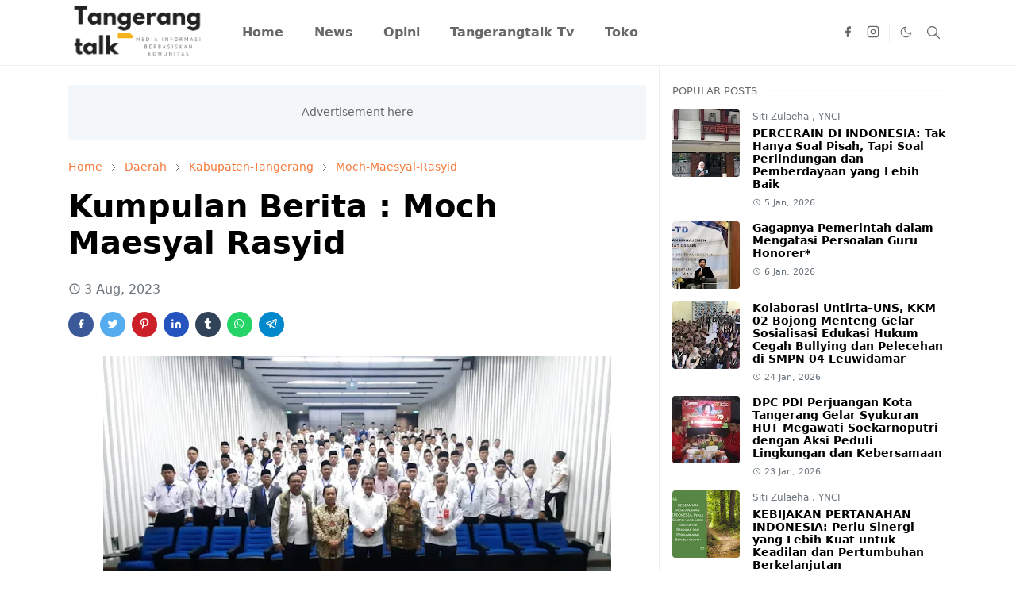

--- FILE ---
content_type: text/html; charset=UTF-8
request_url: https://www.tangerangtalk.my.id/2023/08/kumpulan-berita-moch-maesyal-rasyid.html
body_size: 24921
content:
<!DOCTYPE html>
<html dir='ltr' lang='en'>
<head>
<script>/*<![CDATA[*/function rmurl(e,t){var r=new RegExp(/\?m=0|&m=0|\?m=1|&m=1/g);return r.test(e)&&(e=e.replace(r,""),t&&window.history.replaceState({},document.title,e)),e}const currentUrl=rmurl(location.toString(),!0);null!==localStorage&&"dark"==localStorage.getItem("theme")&&(document.querySelector("html").className="dark-mode");/*]]>*/</script>
<meta content='text/html; charset=UTF-8' http-equiv='Content-Type'/>
<meta content='width=device-width,initial-scale=1' name='viewport'/>
<!-- Primary Meta Tags -->
<link href='https://www.tangerangtalk.my.id/2023/08/kumpulan-berita-moch-maesyal-rasyid.html' rel='canonical'/>
<meta content='https://www.tangerangtalk.my.id/2023/08/kumpulan-berita-moch-maesyal-rasyid.html' property='og:url'/>
<meta content='Tangerangtalk.My.Id Team' name='author'/>
<meta content='Tangerangtalk.My.Id' name='application-name'/>
<meta content='general' name='rating'/>
<script type='text/javascript'>
if (window.location.search.indexOf('m=1') > -1) {
  window.location.href = window.location.href.replace('?m=1','');
}
</script>
<!-- Favicon -->
<link href='https://www.tangerangtalk.my.id/favicon.ico' rel='icon' type='image/x-icon'/>
<!-- Theme Color -->
<meta content='#ffffff' name='theme-color'/>
<meta content='#ffffff' name='msapplication-TileColor'/>
<meta content='#ffffff' name='msapplication-navbutton-color'/>
<meta content='#ffffff' name='apple-mobile-web-app-status-bar-style'/>
<meta content='yes' name='apple-mobile-web-app-capable'/>
<!-- Title -->
<title> Kumpulan Berita : Moch Maesyal Rasyid - Tangerangtalk.My.Id</title>
<meta content=' Kumpulan Berita : Moch Maesyal Rasyid - Tangerangtalk.My.Id' name='title'/>
<meta content=' Kumpulan Berita : Moch Maesyal Rasyid - Tangerangtalk.My.Id' property='og:title'/>
<meta content=' Kumpulan Berita : Moch Maesyal Rasyid - Tangerangtalk.My.Id' name='twitter:title'/>
<!-- Image -->
<meta content='https://blogger.googleusercontent.com/img/b/R29vZ2xl/AVvXsEjHDGZ6hjUWBPbVhtK2FdXmBfSpF9RN4tThQnwBc9Oii6SL3TUznM-aVb24rBLhksNMqX5MAS3UZvUnqSbpRilENkPNNDit_4EHOYEdV4_zlnk5DEX4lo6HbSU-Hl_aptijJWnsIrVehAMx-_LvFv4P6WDpwqggbOgGn_1OikGJuf7inca_IJZ_PoKn0x7s/w640-h366/1691038528_871x497.jpeg' property='og:image'/>
<meta content='https://blogger.googleusercontent.com/img/b/R29vZ2xl/AVvXsEjHDGZ6hjUWBPbVhtK2FdXmBfSpF9RN4tThQnwBc9Oii6SL3TUznM-aVb24rBLhksNMqX5MAS3UZvUnqSbpRilENkPNNDit_4EHOYEdV4_zlnk5DEX4lo6HbSU-Hl_aptijJWnsIrVehAMx-_LvFv4P6WDpwqggbOgGn_1OikGJuf7inca_IJZ_PoKn0x7s/w640-h366/1691038528_871x497.jpeg' name='twitter:image'/>
<!-- Description -->
<meta content='Tangerang – Berikut ini adalah kumpulan berita tentang Moch Maesyal Rasyid Sekretaris Daerah Kabupaten Tangerang yang diambil dari berbagai sumber.' name='description'/>
<meta content='Tangerang – Berikut ini adalah kumpulan berita tentang Moch Maesyal Rasyid Sekretaris Daerah Kabupaten Tangerang yang diambil dari berbagai sumber.' property='og:description'/>
<meta content='Tangerang – Berikut ini adalah kumpulan berita tentang Moch Maesyal Rasyid Sekretaris Daerah Kabupaten Tangerang yang diambil dari berbagai sumber.' name='twitter:description'/>
<!-- Open Graph / Facebook -->
<meta content='' property='fb:app_id'/>
<meta content='' property='article:author'/>
<meta content='website' property='og:type'/>
<meta content='en' property='og:locale'/>
<meta content='Tangerangtalk.My.Id' property='og:site_name'/>
<meta content='https://www.tangerangtalk.my.id/2023/08/kumpulan-berita-moch-maesyal-rasyid.html' property='og:url'/>
<meta content=' Kumpulan Berita : Moch Maesyal Rasyid' property='og:image:alt'/>
<!-- Twitter -->
<meta content='' name='twitter:site'/>
<meta content='' name='twitter:creator'/>
<meta content='summary_large_image' name='twitter:card'/>
<meta content='https://www.tangerangtalk.my.id/2023/08/kumpulan-berita-moch-maesyal-rasyid.html' name='twitter:url'/>
<meta content=' Kumpulan Berita : Moch Maesyal Rasyid' name='twitter:image:alt'/>
<!-- Feed -->
<link rel="alternate" type="application/atom+xml" title="Tangerangtalk.My.Id - Atom" href="https://www.tangerangtalk.my.id/feeds/posts/default" />
<link rel="alternate" type="application/rss+xml" title="Tangerangtalk.My.Id - RSS" href="https://www.tangerangtalk.my.id/feeds/posts/default?alt=rss" />
<link rel="service.post" type="application/atom+xml" title="Tangerangtalk.My.Id - Atom" href="https://www.blogger.com/feeds/6264421394513667582/posts/default" />

<link rel="alternate" type="application/atom+xml" title="Tangerangtalk.My.Id - Atom" href="https://www.tangerangtalk.my.id/feeds/8484108222978197044/comments/default" />
<link href='https://cdn.jsdelivr.net/npm/bootstrap@5.1.3/dist/css/bootstrap.min.css' media='print' onload='if(media!="all")media="all"' rel='stylesheet'/><noscript><link href='https://cdn.jsdelivr.net/npm/bootstrap@5.1.3/dist/css/bootstrap.min.css' rel='stylesheet'/></noscript>
<style id='page-skin-1' type='text/css'><!--
/*
-----------------------------------------------
JetTheme Blogger Template
Name		: JetTheme Core
Version		: 2.9
Designer	: jettheme
URL			: www.jettheme.com
-----------------------------------------------
*/
:root {
--bs-font-sans-serif: system-ui,-apple-system,Segoe UI,Helvetica Neue,Arial,Noto Sans,Liberation Sans,sans-serif,Apple Color Emoji,Segoe UI Emoji,Segoe UI Symbol,Noto Color Emoji;
--bs-body-bg: #ffffff;
--bs-body-color: #686868;
--jt-primary: #f67938;
--jt-heading-color: #000000;
--jt-heading-link: #000000;
--jt-heading-hover: #f67938;
--jt-link-color: #f67938;
--jt-link-hover: #f46013;
--jt-blockquote: #f67938;
--jt-btn-primary: #f67938;
--jt-btn-primary-hover: #f46013;
--jt-btn-light-hover: #000000;
--jt-border-light: #efefef;
--jt-bg-light: #f3f7f9;
--jt-archive-bg: #ffffff;
--jt-nav-color: #686868;
--jt-nav-hover: #f67938;
--jt-nav-selected: #f67938;
--jt-dropdown-bg: #ffffff;
--jt-dropdown-color: #686868;
--jt-dropdown-hover: #f67938;
--jt-dropdown-selected: #f67938;
--jt-header-bg: #ffffff;
--jt-header-color: #686868;
--jt-header-border: #efefef;
--jt-footer-bg: #212529;
--jt-footer-color: #9fa6ad;
--jt-footer-link: #9fa6ad;
--jt-footer-border: #323539;
--jt-socket-bg: #09080c;
--jt-socket-color: #9fa6ad;
}
.dark-mode {
--bs-body-bg: hsl(210, 11%, 15%);
--bs-body-color: hsl(210, 11%, 80%);
--jt-heading-color: hsl(210, 11%, 80%);
--jt-heading-link: hsl(210, 11%, 80%);
--jt-btn-light-hover: hsl(210, 11%, 85%);
--jt-border-light: hsl(210, 11%, 20%);
--jt-bg-light: hsl(210, 11%, 20%);
--jt-archive-bg: hsl(210, 11%, 17%);
--jt-nav-color: hsl(210, 11%, 70%);
--jt-dropdown-bg: hsl(210, 11%, 18%);
--jt-dropdown-color: hsl(210, 11%, 70%);
--jt-header-bg: hsl(210, 11%, 15%);
--jt-header-color: hsl(210, 11%, 80%);
--jt-header-border: hsl(210, 11%, 20%);
--jt-footer-bg: hsl(210, 11%, 15%);
--jt-footer-color: hsl(210, 11%, 80%);
--jt-footer-border: hsl(210, 11%, 20%);
--jt-socket-bg: hsl(210, 11%, 17%);
--jt-socket-color: hsl(210, 11%, 80%);
}
body {
font: normal normal 16px system-ui,-apple-system,Segoe UI,Helvetica Neue,Arial,Noto Sans,Liberation Sans,sans-serif,Apple Color Emoji,Segoe UI Emoji,Segoe UI Symbol,Noto Color Emoji;
color: var(--bs-body-color);
background-color: var(--bs-body-bg);
line-height: 1.5;
-webkit-font-smoothing: antialiased;
-moz-osx-font-smoothing: grayscale;
text-rendering: optimizeLegibility;
}
.d-block {
display:none;
}
.h1,.h2,.h3,.h4,.h5,.h6,
h1,h2,h3,h4,h5,h6 {
font: normal bold 40px var(--bs-font-sans-serif);
}
a {
transition-property: background-color, border-color, color, fill, stroke;
transition-timing-function: cubic-bezier(0.4, 0, 0.2, 1);
transition-duration: .3s;
text-decoration: none;
color: var(--jt-link-color);
}
a:hover {
color: var(--jt-link-hover);
}
.fs-7 {
font-size: 0.875rem;
}
.fs-8 {
font-size: 0.75rem;
}
.fs-9 {
font-size: 0.7rem;
}
.btn{
box-shadow: none !important
}
.btn-sm {
min-width: 32px;
min-height: 32px;
}
img,
svg,
iframe {
max-width:100%
}
img {
height:auto;
object-fit:cover;
}
label {
cursor: pointer;
}
.visually-hidden {
position: unset !important;
}
.form-control:focus {
box-shadow: none;
border-color: var(--jt-primary);
}
.form-control::placeholder {
opacity: .5;
}
.dropdown-toggle::after {
border-width: 0.25em 0.25em 0;
}
.dropdown-menu {
margin: 0;
padding: 0;
}
.px-3 {
padding-right: 1rem;
padding-left: 1rem;
}
.ratio:before{
content: none;
}
.ratio-1x1 {
padding-bottom: 100%;
}
.ratio-4x3 {
padding-bottom: 75%;
}
.ratio-16x9 {
padding-bottom: 56.25%;
}
.ratio-21x9 {
padding-bottom: 43%;
}
.object-cover {
object-fit: cover;
}
.jt-text-primary,
.hover-text-primary:hover,
input:checked ~ .check-text-primary {
color: var(--jt-primary)!important
}
.jt-btn-primary,
.jt-btn-outline-primary:hover {
color: #fff;
background-color: var(--jt-btn-primary);
border-color: var(--jt-btn-primary);
}
.jt-btn-light {
color: var(--bs-body-color);
background-color: var(--jt-bg-light);
border-color: var(--jt-bg-light);
}
.jt-btn-light:hover {
color: var(--jt-btn-light-hover);
}
.jt-btn-primary:hover,
.hover-btn-primary:hover,
input:checked + .jt-btn-outline-primary {
color: #fff !important;
background-color: var(--jt-btn-primary-hover)!important;
border-color: var(--jt-btn-primary-hover)!important
}
.jt-btn-outline-primary {
color: var(--jt-btn-primary);
border-color: var(--jt-btn-primary);
}
.jt-bg-primary {
background-color: var(--jt-primary)
}
.jt-bg-light {
background-color: var(--jt-bg-light)
}
.bg-archive {
background-color: var(--jt-archive-bg)
}
.jt-border-light {
border-color: var(--jt-border-light)!important;
}
input:checked ~ .d-block-check {
display: block !important;
}
input:checked ~ .d-none-check {
display: none !important;
}
.dropdown-menu,
.accordion-item,
.accordion-header {
background-color: var(--bs-body-bg);
color: var(--bs-body-color);
border-color: var(--jt-border-light);
}
.lazyload {
transition-property: opacity;
transition-timing-function: cubic-bezier(0.4, 0, 0.2, 1);
transition-duration: .3s;
opacity: 0;
}
.lazyload.loaded {
opacity: 1;
}
/* JetTheme Style */
pre {
background-color: var(--jt-bg-light);
margin-bottom: 1rem;
padding: 1rem;
font-size: 0.75rem;
}
blockquote {
border-left:  5px solid var(--jt-blockquote);
color: inherit;
font-size: 1.125rem;
margin-bottom: 1.5rem;
margin-top: 1.5rem;
padding-left: 1rem;
}
.header-animate.header-hidden {
transform: translateY(-100%);
box-shadow: none !important;
}
#header {
background-color: var(--jt-header-bg);
color: var(--jt-header-color);
transition-property: transform;
transition-timing-function: cubic-bezier(0.4, 0, 0.2, 1);
transition-duration: .3s;
min-height: 50px;
border-bottom: 1px solid var(--jt-header-border);
}
.header-social {
border-right: 1px solid var(--jt-header-border);
}
.jt-icon {
display: inline-block;
height: 1em;
vertical-align: -0.15em;
width: 1em;
fill:none;
stroke:currentColor;
stroke-linecap:round;
stroke-linejoin:round;
stroke-width:2;
}
.jt-icon-center {
font-family: sans-serif;
}
.icon-dark,
.dark-mode .icon-light {
display: none;
}
.dark-mode .icon-dark {
display: block;
}
#dark-toggler,
#search-toggler,
#navbar-toggler {
line-height: 1;
}
#dark-toggler {
font-size: 17px;
}
#footer {
background-color: var(--jt-footer-bg);
color: var(--jt-footer-color);
border-top: 1px solid var(--jt-footer-border);
}
#socket {
background-color: var(--jt-socket-bg);
color: var(--jt-socket-color);
}
#navbar {
z-index: 9999;
}
#navbar .menu-item {
position: relative;
}
#navbar .nav-link {
min-height: 40px;
}
#navbar .dropdown-toggle {
cursor: pointer;
align-items: center;
display: flex;
}
#navbar.d-block,
#navbar .dropdown-menu,
#navbar .nav-link,
#navbar .dropdown-toggle {
-webkit-transition: .3s;
-ms-transition: .3s;
-o-transition: .3s;
transition: .3s;
}
#navbar .navbar-nav > .menu-item > .nav-link {
font: normal bold 16px var(--bs-font-sans-serif);
line-height: 1.5;
color: var(--jt-nav-color);
}
#navbar .navbar-nav > .menu-item:hover > .nav-link,
#navbar .navbar-nav > .menu-item:hover > .dropdown-toggle {
color: var(--jt-nav-hover);
}
#navbar .navbar-nav > .menu-item > .nav-link.active,
#navbar .navbar-nav > .menu-item > .active ~ .dropdown-toggle {
color: var(--jt-nav-selected);
}
.logo-wrap {
width: 200px;
}
#search-header .dropdown-menu {
background-color:var(--jt-dropdown-bg);
color: var(--jt-dropdown-color);
border-color: var(--jt-header-border);
min-width: 300px;
right:0;
top:100%
}
.blog-admin {
display: none;
}
#pagination li + li {
margin-left: 5px;
}
.no-items {
display: none;
}
.feature-image,
.separator,
.tr-caption-container {
margin-bottom: 1rem;
}
.tr-caption-container {
width: 100%;
}
.separator a,
.tr-caption-container a {
margin: 0 !important;
padding: 0 !important;
}
.tr-caption {
font-size: 12px;
font-style: italic;
}
.widget:last-child {
margin-bottom: 0 !important;
}
#post-body .widget {
margin-top: 1.5rem;
}
.item-title {
color: var(--jt-heading-link);
}
.item-title:hover {
color: var(--jt-heading-hover);
}
#comment-editor{
width:100%
}
#primary .widget-title {
font-weight: 300;
text-transform: uppercase;
}
#footer .widget-title {
text-transform: uppercase;
}
#footer .widget-title,
#sidebar .widget-title {
font-size: 13px !important;
}
#footer .widget-title:after {
content: "";
display: block;
width: 50px;
border-bottom: 2px solid var(--jt-primary);
margin-top: 10px;
}
#primary .widget-title > span {
background-color: var(--bs-body-bg);
padding-right: 5px;
position: relative;
}
#main .widget-title:before,
#sidebar .widget-title:before {
background-color:  var(--jt-bg-light);
content: "";
height: 1px;
display: block;
position: absolute;
top: 50%;
transform: translateY(-50%);
width: 100%;
}
#main .widget-title:before {
border-right: 30px solid var(--jt-primary);
height: 5px;
}
.send-success:not(.loading) .contact-form-msg,
.send-error:not(.loading) .contact-form-msg {
display:block !important;
}
.send-success .contact-form-msg{
border-color: rgba(25,135,84,.3) !important;
}
.send-error .contact-form-msg{
border-color: rgba(255,193,7,.3) !important;
}
.send-success .contact-form-msg:before{
content: attr(data-success);
}
.send-error .contact-form-msg:before{
content: attr(data-error);
}
hr.example-ads:before {
content: "Advertisement here";
}
hr.example-ads {
background-color: var(--jt-bg-light);
border-radius: 0.25rem;
font-size: 0.875rem;
height: auto;
margin: 0;
opacity: 1;
padding: 1.5rem 0;
text-align: center;
}
body > .google-auto-placed {
margin: 0 auto 1.5rem;
max-width: 1108px;
}
.google-auto-placed > ins {
margin: 0 !important;
}
/* TYPOGRAPY */
.h1,h1{font-size:calc(1.375rem + 1.5vw)}
.h2,h2{font-size:calc(1.325rem + .9vw)}
.h3,h3{font-size:calc(1.3rem + .6vw)}
.h4,h4{font-size:calc(1.275rem + .3vw)}
.h5,h5{font-size:18px}
.h6,h6{font-size:16px}
.entry-title {
color: var(--jt-heading-color);
}
.entry-text h1,
.entry-text h2,
.entry-text h3,
.entry-text h4,
.entry-text h5,
.entry-text h6 {
color: var(--jt-heading-color);
padding-top: 1em;
margin-bottom: 1rem;
}
.entry-text li {
margin-bottom: 0.5rem;
}
/* Responsive Style */
@media (min-width: 576px) {
.ratio-sm-4x3 {
padding-bottom: 75%;
}
.ratio-sm-16x9 {
padding-bottom: 56.25%;
}
.border-sm-end {
border-right-width: 1px !important;
border-right-style: solid;
}
#post-pager .next-page {
border-left: 1px solid;
}
}
@media (min-width: 768px) {
.position-md-relative {
position: relative;
}
.border-md-end {
border-right-width: 1px !important;
border-right-style: solid;
}
}
@media (min-width: 992px) {
.d-lg-flex {
display: flex;
}
.col-lg-4 {
flex: 0 0 auto;
width: 33.33333333%;
}
.col-lg-8 {
flex: 0 0 auto;
width: 66.66666667%;
}
.border-lg-end {
border-right-width: 1px !important;
border-right-style: solid;
}
#navbar .navbar-nav > .menu-item {
display: flex;
}
#navbar .dropdown-menu {
background-color:var(--jt-dropdown-bg);
border-color: var(--jt-header-border);
margin-top: -10px;
display: block;
opacity: 0;
visibility: hidden;
pointer-events: none;
box-shadow: 5px 10px 10px -5px rgba(0, 0, 0, 0.14);
top:100%;
min-width: 150px;
}
#navbar .dropdown-menu .nav-link {
padding-right: 20px;
font-size: 15px;
color: var(--jt-dropdown-color);
}
#navbar .dropdown-menu .dropdown-toggle {
position: absolute;
right: 10px;
top: 20px;
}
#navbar .dropdown-menu .dropdown-menu {
left: 100%;
top: -1px;
}
#navbar .dropdown-menu .menu-item:hover > .nav-link,
#navbar .dropdown-menu .menu-item:hover > .dropdown-toggle {
color:  var(--jt-dropdown-hover);
}
#navbar .dropdown-menu .menu-item > .nav-link.active,
#navbar .dropdown-menu .menu-item > .active ~ .dropdown-toggle {
color:  var(--jt-dropdown-selected);
}
#navbar .menu-item:hover > .dropdown-menu {
opacity: 1;
visibility: visible;
pointer-events: unset;
margin: 0;
}
#navbar .navbar-nav > .menu-item > .nav-link {
padding: 1.5rem 1.2rem;
white-space:nowrap;
}
#navbar .navbar-nav > .menu-item > .dropdown-toggle {
bottom: 0;
pointer-events: none;
position: absolute;
right: 5px;
top: 3px;
}
#sidebar {
border-left: 1px solid var(--jt-border-light);
}
#footer-widget .widget {
margin-bottom: 0 !important;
}
}
@media (min-width: 1200px){
.container {
max-width: 1140px;
}
.h1,h1{font-size:40px}
.h2,h2{font-size:26px}
.h3,h3{font-size:22px}
.h4,h4{font-size:20px}
}
@media (min-width: 1400px) {
.container {
max-width: 1320px;
}
}
@media (max-width: 991.98px) {
input:checked ~ .dropdown-menu {
display: block;
}
input:checked + .dropdown-toggle {
color: var(--jt-dropdown-selected);
}
.logo-wrap {
width: 150px;
}
#search-header .dropdown-menu{
width: 100%;
}
#navbar {
background-color: var(--jt-header-bg);
padding-top: 70px;
padding-bottom: 30px;
position: fixed;
left: 0;
right: 0;
top: 0;
bottom: 0;
width: auto;
}
#navbar.d-block {
opacity: 0;
transform: translateX(-20%);
}
#navbar.show {
transform: translateX(0);
opacity: 1;
}
#navbar .navbar-nav {
max-height: 100%;
overflow-y: auto;
}
#navbar-toggle:checked ~ #header-main #navbar {
display:block;
}
#navbar .nav-link {
border-bottom: 1px solid var(--jt-header-border);
font-size: 16px !important;
color: var(--jt-dropdown-color);
}
#navbar .menu-item:hover > .nav-link {
color: var(--jt-dropdown-hover);
}
#navbar .active > .nav-link {
color: var(--jt-dropdown-selected);
}
#navbar .dropdown-toggle {
border-left: 1px solid var(--jt-header-border);
height: 2.5rem;
padding: 0 1rem;
position: absolute;
right: 0;
top: 0;
}
#navbar .dropdown-menu {
background-color: var(--jt-dropdown-bg);
border: none;
padding-left: 10px;
}
#sidebar {
border-top: 1px solid var(--jt-border-light);
}
}
@media (max-width: 575.98px) {
.feature-posts .item-thumbnail {
margin-bottom: -150px;
}
.feature-posts .item-thumbnail a {
border-radius: 0 !important;
box-shadow: none !important;
padding-bottom: 75%;
}
.feature-posts .item-content {
background-color: var(--bs-body-bg);
border: 5px solid;
border-radius: 0.25rem;
}
#post-pager .prev-page + .next-page {
border-top: 1px solid;
}
.full-width,
.px-3 .google-auto-placed {
margin-left: -1rem;
margin-right: -1rem;
width: auto !important;
}
#footer-widget .widget {
padding-left: 3rem;
padding-right: 3rem;
}
}
/*Your custom CSS is here*/

--></style>
<!-- Your Style and Script before </head> is here -->
</head><body class="d-block is-single"><textarea disabled readonly id="element-h" style="display:none"><style>/*<link href='https://www.blogger.com/dyn-css/authorization.css?targetBlogID=6264421394513667582&amp;zx=6ab7ccdb-2acf-44de-988f-4dd8520e2637' media='none' onload='if(media!=&#39;all&#39;)media=&#39;all&#39;' rel='stylesheet'/><noscript><link href='https://www.blogger.com/dyn-css/authorization.css?targetBlogID=6264421394513667582&amp;zx=6ab7ccdb-2acf-44de-988f-4dd8520e2637' rel='stylesheet'/></noscript>
<meta name='google-adsense-platform-account' content='ca-host-pub-1556223355139109'/>
<meta name='google-adsense-platform-domain' content='blogspot.com'/>

<script async src="https://pagead2.googlesyndication.com/pagead/js/adsbygoogle.js?client=ca-pub-0903617351353673&host=ca-host-pub-1556223355139109" crossorigin="anonymous"></script>

<!-- data-ad-client=ca-pub-0903617351353673 -->

</head><body>*/</style></textarea>
<header class='header-animate sticky-top navbar py-0 navbar-expand-lg' content='itemid' id='header' itemid='#header' itemscope='itemscope' itemtype='https://schema.org/WPHeader'>
<input class='d-none' id='navbar-toggle' type='checkbox'/>
<div class='container position-relative px-3 flex-nowrap section' id='header-main'><div class='widget HTML logo-wrap position-relative' data-version='2' id='HTML10'>
<a class='d-block navbar-brand' href='https://www.tangerangtalk.my.id/'>
<img alt='Tangerangtalk.My.Id' height='55' loading='lazy' src='https://blogger.googleusercontent.com/img/b/R29vZ2xl/AVvXsEhxpTKZXneN2TRelpXfXcA6vhpKDMF1OEqZFEGBSngkltIH9kZlDiX0D75YF4hmRFPZT4tbQUja2J7huubXRUMsb0U_-OhV62ClbulResTSw2Qu8tOgUDPG2qA-aAg9OUO03_8VdhDstuJ9B2hegck5kHEdfWMOLmawtS0RHcz7kZOqWOuAlqUXWOAthqep/s728/Tangerang%20Talk.png' width='175'/>
</a>
</div><div class='widget LinkList d-flex align-self-stretch align-items-center order-lg-1 ms-auto' data-version='2' id='LinkList10'>
<div class='header-social d-flex pe-1'><a aria-label='facebook' class='px-2 text-reset jt-icon-center i-facebook' href='#' rel='noopener' target='_blank'><svg aria-hidden='true' class='jt-icon'><use xlink:href='#i-facebook'></use></svg></a><a aria-label='instagram' class='px-2 text-reset jt-icon-center i-instagram' href='#' rel='noopener' target='_blank'><svg aria-hidden='true' class='jt-icon'><use xlink:href='#i-instagram'></use></svg></a></div>
<div class='d-flex align-self-stretch align-items-center ps-1' id='dark-header'>
<label aria-label='Toggle Dark Mode' class='p-2 jt-icon-center' id='dark-toggler'><svg aria-hidden='true' class='jt-icon'><use class='icon-light' xlink:href='#i-moon'></use><use class='icon-dark' xlink:href='#i-sun'></use></svg></label>
</div>
<div class='d-flex align-self-stretch align-items-center position-md-relative' id='search-header'>
<input class='d-none' id='search-toggle' type='checkbox'/>
<label aria-label='Toggle search' class='p-2 check-text-primary hover-text-primary jt-icon-center' for='search-toggle' id='search-toggler'><svg aria-hidden='true' class='fs-5 jt-icon'><use xlink:href='#i-search'></use></svg></label>
<div class='dropdown-menu p-1 shadow-sm d-block-check'>
<form action='https://www.tangerangtalk.my.id/search' class='input-group' method='GET' target='_top'>
<input class='form-control fs-7 border-0 rounded-0 bg-transparent text-reset' id='search-input' name='q' placeholder='Enter your search' required='required' type='text' value=''/>
<input name='max-results' type='hidden' value='10'/>
<button class='btn btn-sm fw-bold py-2 px-4 rounded-pill border-0 jt-btn-primary m-0' type='submit'>Search</button>
</form>
</div>
</div>
<div class='d-flex align-self-stretch align-items-center d-lg-none'>
<label aria-label='Toggle navigation' class='p-1 jt-icon-center hover-text-primary' for='navbar-toggle' id='navbar-toggler'><svg aria-hidden='true' class='fs-3 jt-icon'><use xlink:href='#i-menu'></use></svg></label>
</div>
</div><div class='widget LinkList collapse navbar-collapse' data-version='2' id='navbar'>
<label class='d-flex position-absolute fs-1 d-lg-none mt-4 me-4 top-0 end-0' for='navbar-toggle'><svg aria-hidden='true' class='jt-icon'><use xlink:href='#i-close'></use></svg></label>
<ul class='navbar-nav px-4 p-lg-0 container' itemscope='itemscope' itemtype='http://schema.org/SiteNavigationElement' role='menu'>
<li class="menu-item"><a class='nav-link' href='/' itemprop='url' role='menuitem'>
<span itemprop='name'>Home</span></a>
</li><li class="menu-item"><a class='nav-link' href='https://www.tangerangtalk.my.id/search/label/Berita' itemprop='url' role='menuitem'>
<span itemprop='name'>News</span></a>
</li><li class="menu-item"><a class='nav-link' href='https://www.tangerangtalk.my.id/search/label/Opini' itemprop='url' role='menuitem'>
<span itemprop='name'>Opini</span></a>
</li><li class="menu-item"><a class='nav-link' href='https://www.tangerangtalk.my.id/search/label/Tangerangtalk_Tv' itemprop='url' role='menuitem'>
<span itemprop='name'>Tangerangtalk Tv</span></a>
</li><li class="menu-item"><a class='nav-link' href='/p/tangerangtalk-shop_26.html' itemprop='url' role='menuitem'>
<span itemprop='name'>Toko</span></a></li></ul>
</div></div>
</header>
<!--Main Content-->
<div id='primary'>
<div class='container px-0'>
<div class='d-lg-flex' id='main-content'>
<div class='col-lg-8 px-3' id='main'>
<div class='pt-4 section' id='before-post'><div class='widget HTML position-relative mb-4' data-version='2' id='HTML12'>
<div class='widget-content text-break'><hr class="example-ads"/></div>
</div></div>
<div class='pt-4 pb-5 section' id='blog-post'><div class='widget Blog' data-version='2' id='Blog1'>
<div itemscope='itemscope' itemtype='https://schema.org/BreadcrumbList' style='--bs-breadcrumb-divider: url("data:image/svg+xml,%3Csvg xmlns=&#39;http://www.w3.org/2000/svg&#39; height=&#39;8&#39; width=&#39;8&#39; fill=&#39;none&#39; viewbox=&#39;0 0 24 24&#39; stroke=&#39;%23686868&#39;%3E%3Cpath stroke-linecap=&#39;round&#39; stroke-linejoin=&#39;round&#39; stroke-width=&#39;1&#39; d=&#39;M 0.5,0.5 4,4 0.5,7.5&#39;/%3E%3C/svg%3E");'>
<ol class='breadcrumb d-block text-nowrap fs-7 overflow-hidden text-truncate'>
<li class='breadcrumb-item d-inline-block' itemprop='itemListElement' itemscope='itemscope' itemtype='https://schema.org/ListItem'>
<a href='https://www.tangerangtalk.my.id/' itemprop='item' rel='tag' title='Home'><span itemprop='name'>Home</span></a>
<meta content='1' itemprop='position'/>
</li>
<li class='breadcrumb-item d-inline-block' itemprop='itemListElement' itemscope='itemscope' itemtype='https://schema.org/ListItem'>
<a href='https://www.tangerangtalk.my.id/search/label/Daerah?max-results=10' itemprop='item' rel='tag' title='Daerah'><span itemprop='name'>Daerah</span></a>
<meta content='2' itemprop='position'/>
</li>
<li class='breadcrumb-item d-inline-block' itemprop='itemListElement' itemscope='itemscope' itemtype='https://schema.org/ListItem'>
<a href='https://www.tangerangtalk.my.id/search/label/Kabupaten-Tangerang?max-results=10' itemprop='item' rel='tag' title='Kabupaten-Tangerang'><span itemprop='name'>Kabupaten-Tangerang</span></a>
<meta content='3' itemprop='position'/>
</li>
<li class='breadcrumb-item d-inline-block' itemprop='itemListElement' itemscope='itemscope' itemtype='https://schema.org/ListItem'>
<a href='https://www.tangerangtalk.my.id/search/label/Moch-Maesyal-Rasyid?max-results=10' itemprop='item' rel='tag' title='Moch-Maesyal-Rasyid'><span itemprop='name'>Moch-Maesyal-Rasyid</span></a>
<meta content='4' itemprop='position'/>
</li>
</ol>
</div>
<article class='mb-5' id='single-content'>
<script type='application/ld+json'>
{
  "@context": "http://schema.org/",
  "@type": "NewsArticle",
  "mainEntityOfPage": {
    "@type": "WebPage",
    "@id": "https://www.tangerangtalk.my.id/2023/08/kumpulan-berita-moch-maesyal-rasyid.html"
  },
  "author": {
    "@type": "Person",
    "name": "Sayuti Tan Malik",
    "url": "<!--Can't find substitution for tag [post.author.profileUrl]-->"
  },
  "publisher": {
    "@type": "Organization",
    "name": "Tangerangtalk.My.Id"
  },
  "headline": " Kumpulan Berita : Moch Maesyal Rasyid",
  "description": "Tangerang &#8211; Berikut ini adalah kumpulan berita tentang Moch Maesyal Rasyid Sekretaris Daerah Kabupaten Tangerang yang diambil dari berbagai sumber.",
  "image": "https://blogger.googleusercontent.com/img/b/R29vZ2xl/AVvXsEjHDGZ6hjUWBPbVhtK2FdXmBfSpF9RN4tThQnwBc9Oii6SL3TUznM-aVb24rBLhksNMqX5MAS3UZvUnqSbpRilENkPNNDit_4EHOYEdV4_zlnk5DEX4lo6HbSU-Hl_aptijJWnsIrVehAMx-_LvFv4P6WDpwqggbOgGn_1OikGJuf7inca_IJZ_PoKn0x7s/w640-h366/1691038528_871x497.jpeg",
  "datePublished": "2023-08-03T14:22:00+07:00",
  "dateModified": "2023-08-08T11:59:07+07:00"
}
</script>
<header class='entry-header mb-3'>
<h1 class='entry-title mb-4'> Kumpulan Berita : Moch Maesyal Rasyid</h1>
<div class='entry-meta mb-3 text-secondary d-flex flex-wrap fw-light'>
<div class='me-3'><svg aria-hidden='true' class='me-1 jt-icon'><use xlink:href='#i-clock'></use></svg><span class='date-format' data-date='2023-08-03T14:22:00+07:00'>3 Aug, 2023</span></div>
</div>
</header>
<div class='social-share mb-3'>
<div class='d-flex fs-5'>
<a class='me-2 mb-2 btn btn-sm jt-icon-center text-white rounded-pill' href='https://www.facebook.com/sharer.php?u=https://www.tangerangtalk.my.id/2023/08/kumpulan-berita-moch-maesyal-rasyid.html' rel='nofollow noopener noreferrer' style='background-color:#3b5998' target='_blank' title='Facebook Share'><svg aria-hidden='true' class='jt-icon'><use xlink:href='#i-facebook'></use></svg></a>
<a class='me-2 mb-2 btn btn-sm jt-icon-center text-white rounded-pill' href='https://twitter.com/intent/tweet?url=https://www.tangerangtalk.my.id/2023/08/kumpulan-berita-moch-maesyal-rasyid.html' rel='nofollow noopener noreferrer' style='background-color:#55acee' target='_blank' title='Tweet This'><svg aria-hidden='true' class='jt-icon'><use xlink:href='#i-twitter'></use></svg></a>
<a class='me-2 mb-2 btn btn-sm jt-icon-center text-white rounded-pill' href='https://pinterest.com/pin/create/button/?url=https://www.tangerangtalk.my.id/2023/08/kumpulan-berita-moch-maesyal-rasyid.html&media=https://blogger.googleusercontent.com/img/b/R29vZ2xl/AVvXsEjHDGZ6hjUWBPbVhtK2FdXmBfSpF9RN4tThQnwBc9Oii6SL3TUznM-aVb24rBLhksNMqX5MAS3UZvUnqSbpRilENkPNNDit_4EHOYEdV4_zlnk5DEX4lo6HbSU-Hl_aptijJWnsIrVehAMx-_LvFv4P6WDpwqggbOgGn_1OikGJuf7inca_IJZ_PoKn0x7s/w640-h366/1691038528_871x497.jpeg' rel='nofollow noopener noreferrer' style='background-color:#cb2027' target='_blank' title='Pin It'><svg aria-hidden='true' class='jt-icon'><use xlink:href='#i-pinterest'></use></svg></a>
<a class='me-2 mb-2 btn btn-sm jt-icon-center text-white rounded-pill' href='https://www.linkedin.com/sharing/share-offsite/?url=https://www.tangerangtalk.my.id/2023/08/kumpulan-berita-moch-maesyal-rasyid.html' rel='nofollow noopener noreferrer' style='background-color:#2554bf' target='_blank' title='Linkedin Share'><svg aria-hidden='true' class='jt-icon'><use xlink:href='#i-linkedin'></use></svg></a>
<a class='me-2 mb-2 btn btn-sm jt-icon-center text-white rounded-pill' href='https://www.tumblr.com/share/link?url=https://www.tangerangtalk.my.id/2023/08/kumpulan-berita-moch-maesyal-rasyid.html' rel='nofollow noopener noreferrer' style='background-color:#314358' target='_blank' title='Tumblr Share'><svg aria-hidden='true' class='jt-icon'><use xlink:href='#i-tumblr'></use></svg></a>
<a class='me-2 mb-2 btn btn-sm jt-icon-center text-white rounded-pill' href='https://wa.me/?text=https://www.tangerangtalk.my.id/2023/08/kumpulan-berita-moch-maesyal-rasyid.html' rel='nofollow noopener noreferrer' style='background-color:#25d366' target='_blank' title='Share to whatsapp'><svg aria-hidden='true' class='jt-icon'><use xlink:href='#i-whatsapp'></use></svg></a>
<a class='me-2 mb-2 btn btn-sm jt-icon-center text-white rounded-pill' href='https://t.me/share/url?url=https://www.tangerangtalk.my.id/2023/08/kumpulan-berita-moch-maesyal-rasyid.html' rel='nofollow noopener noreferrer' style='background-color:#0088cc' target='_blank' title='Share to telegram'><svg aria-hidden='true' class='jt-icon'><use xlink:href='#i-telegram'></use></svg></a>
</div>
</div>
<div class='entry-text text-break mb-5' id='post-body'>
<p><span face="Arial, sans-serif" style="color: #828282; font-size: 10.5pt; text-align: justify; white-space-collapse: preserve;"></span></p><div class="separator" style="clear: both; text-align: center;"><a href="https://blogger.googleusercontent.com/img/b/R29vZ2xl/AVvXsEjHDGZ6hjUWBPbVhtK2FdXmBfSpF9RN4tThQnwBc9Oii6SL3TUznM-aVb24rBLhksNMqX5MAS3UZvUnqSbpRilENkPNNDit_4EHOYEdV4_zlnk5DEX4lo6HbSU-Hl_aptijJWnsIrVehAMx-_LvFv4P6WDpwqggbOgGn_1OikGJuf7inca_IJZ_PoKn0x7s/s871/1691038528_871x497.jpeg" style="margin-left: 1em; margin-right: 1em;"><span style="color: #444444;"><img alt="Kumpulan Berita : Moch Maesyal Rasyid" border="0" data-original-height="497" data-original-width="871" height="366" loading="lazy" src="https://blogger.googleusercontent.com/img/b/R29vZ2xl/AVvXsEjHDGZ6hjUWBPbVhtK2FdXmBfSpF9RN4tThQnwBc9Oii6SL3TUznM-aVb24rBLhksNMqX5MAS3UZvUnqSbpRilENkPNNDit_4EHOYEdV4_zlnk5DEX4lo6HbSU-Hl_aptijJWnsIrVehAMx-_LvFv4P6WDpwqggbOgGn_1OikGJuf7inca_IJZ_PoKn0x7s/w640-h366-rw/1691038528_871x497.jpeg" title="Kumpulan Berita : Moch Maesyal Rasyid" width="640" /></span></a></div><span style="color: #444444;"><br /><b><br /></b></span><p></p><p><span style="color: #444444; font-size: medium;"><span face="Arial, sans-serif" style="text-align: justify; white-space-collapse: preserve;"><b><a href="https://www.tangerangtalk.online/search/label/Kabupaten-Tangerang">Kabupaten Tangerang</a> &#8211;</b></span><b style="font-family: Arial, sans-serif; text-align: justify; white-space-collapse: preserve;"> </b><span face="Arial, sans-serif" style="text-align: justify; white-space-collapse: preserve;">Berikut ini adalah kumpulan berita tentang Moch Maesyal Rasyid Sekretaris Daerah Kabupaten Tangerang yang diambil dari berbagai sumber.<span></span></span></span></p><a name="more"></a><p></p><span id="docs-internal-guid-b12eac24-7fff-ea70-bb10-0d548e636b2e"><h3 style="background-color: white; line-height: 1.44; margin-bottom: 0pt; margin-top: 0pt; padding: 0pt 0pt 15pt; text-align: justify;"><span face="Arial, sans-serif" style="background-color: transparent; font-variant-alternates: normal; font-variant-east-asian: normal; font-variant-numeric: normal; vertical-align: baseline;"><span style="color: #444444; font-size: medium; white-space-collapse: preserve;">Sekda Ajak Semua Pegawai Meriahkan HUT RI dengan Kegiatan Bermanfaat
 <div class="separator" style="clear: both; text-align: center;"><a href="https://blogger.googleusercontent.com/img/b/R29vZ2xl/AVvXsEhPzJbShzqLFDthyLKjcQ4kXlQu_Dd-ZsCHLAnojTseFRRosICT-79pSnIK_rnOBOBhvrOpTwdPoEUPZ3PlXcDWkUlpKb5A0XNd9AkNGwah5GZ3EkD6KFVktjxEiRgimi7YHwO1wQ-DBtErwQwaY0J5sKkq399AgG_3GtXWmFs-1kE4DZ-2fZ-IAUwrtPXl/s871/1691427801_871x497%20(1).jpeg" imageanchor="1" style="margin-left: 1em; margin-right: 1em;"><img alt="Sekda Ajak Semua Pegawai Meriahkan HUT RI dengan Kegiatan Bermanfaat" border="0" data-original-height="497" data-original-width="871" height="366" loading="lazy" src="https://blogger.googleusercontent.com/img/b/R29vZ2xl/AVvXsEhPzJbShzqLFDthyLKjcQ4kXlQu_Dd-ZsCHLAnojTseFRRosICT-79pSnIK_rnOBOBhvrOpTwdPoEUPZ3PlXcDWkUlpKb5A0XNd9AkNGwah5GZ3EkD6KFVktjxEiRgimi7YHwO1wQ-DBtErwQwaY0J5sKkq399AgG_3GtXWmFs-1kE4DZ-2fZ-IAUwrtPXl/w640-h366-rw/1691427801_871x497%20(1).jpeg" title="Sekda Ajak Semua Pegawai Meriahkan HUT RI dengan Kegiatan Bermanfaat" width="640" /></a></div><br />
</span></span><p><span style="font-weight: normal;"><span face="Arial, sans-serif" style="background-color: transparent; font-variant-alternates: normal; font-variant-east-asian: normal; font-variant-numeric: normal; vertical-align: baseline;"><span style="color: #444444; font-size: medium; white-space-collapse: preserve;">TANGERANG - Sekretaris Daerah (Sekda) Kabupaten Tangerang, Moch Maesyal Rasyid, mengajak kepada semua aparatur sipil negara (ASN) ikut memeriahkan Hari Ulang Tahun (HUT) ke-78 RI pada 17 Agustus 2023 dengan kegiatan yang bermanfaat.</span></span></span></p><p><span style="font-weight: normal;"><span face="Arial, sans-serif" style="background-color: transparent; font-variant-alternates: normal; font-variant-east-asian: normal; font-variant-numeric: normal; vertical-align: baseline;"><span style="color: #444444; font-size: medium; white-space-collapse: preserve;">"Dalam rangka memperingati HUT ke-78 RI, Pemkab Tangerang menggelar Pekan Olahraga Pegawai. Mari kita sambut, kita meriahkan HUT RI ini dengan berbagai kegiatan yang bermanfaat," kata Sekda saat membuka secara simbolis Pekan Olahraga Antar Pegawai Tingkat Kabupaten Tangerang untuk HUT ke-78 RI, pada apel Senin di Lapangan Raden Aria Yudhanegara, Senin (07/08/23).</span></span></span></p><p><span style="font-weight: normal;"><span face="Arial, sans-serif" style="background-color: transparent; font-variant-alternates: normal; font-variant-east-asian: normal; font-variant-numeric: normal; vertical-align: baseline;"><span style="color: #444444; font-size: medium; white-space-collapse: preserve;">Sekda mengungkapkan, Pekan Olaharaga Pegawai, antara lain, akan mempertandingkan olahraga bulutangkis, tenis meja, tenis lapangan, catur, dan sepakbola. Selain itu, ada olahraga tradisional seperti dagongan, tarik tambang, enggrang, dan lomba terompah panjang. </span></span></span></p><p><span style="font-weight: normal;"><span face="Arial, sans-serif" style="background-color: transparent; font-variant-alternates: normal; font-variant-east-asian: normal; font-variant-numeric: normal; vertical-align: baseline;"><span style="color: #444444; font-size: medium; white-space-collapse: preserve;">Olahraga ala rakyat tersebut turut dimainkan di Pekan Olahraga Pegawai. Dia berpesan kepada seluruh pegawai yang akan bertanding untuk saling menghormati dan tidak membuat keributan yang bisa membuat nama baik Pemkab Tangerang tercoreng.</span></span></span></p><p><span style="font-weight: normal;"><span face="Arial, sans-serif" style="background-color: transparent; font-variant-alternates: normal; font-variant-east-asian: normal; font-variant-numeric: normal; vertical-align: baseline;"><span style="color: #444444; font-size: medium; white-space-collapse: preserve;">"Jangan ada yang ribut saat pertandingan, karena kita ini merupakan panutan masyarakat, malu kalau sampai ada ribut-ribut seperti itu," pintanya.</span></span></span></p><p><span style="font-weight: normal;"><span face="Arial, sans-serif" style="background-color: transparent; font-variant-alternates: normal; font-variant-east-asian: normal; font-variant-numeric: normal; vertical-align: baseline;"><span style="color: #444444; font-size: medium; white-space-collapse: preserve;">Dia juga meminta kepada Panita HUT ke-78 RI tingkat Kabupaten Tangerang untuk memperbaiki dan mempercantik lingkungan Puspemkab dan segera membuat Surat Edaran pemasangan bendera merah putih di setiap rumah.</span></span></span></p><p><span style="font-weight: normal;"><span face="Arial, sans-serif" style="background-color: transparent; font-variant-alternates: normal; font-variant-east-asian: normal; font-variant-numeric: normal; vertical-align: baseline;"><span style="color: #444444; font-size: medium; white-space-collapse: preserve;">"Mohon Panitia HUT RI koordinasi dengan OPD-OPD terkait untuk memperbaiki dan mempercantik kondisi lingkungan Puspemkab. Spanduk, baliho, umbul-umbul, juga segera dipasang termasuk surat edaran untuk pemasangan bendera merah putih di setiap rumah," tandasnya</span></span><span face="Arial, sans-serif" style="background-color: transparent; font-variant-alternates: normal; font-variant-east-asian: normal; font-variant-numeric: normal; vertical-align: baseline;"><span style="color: #444444; font-size: medium; white-space-collapse: preserve;">
</span></span><span face="Arial, sans-serif" style="background-color: transparent; font-variant-alternates: normal; font-variant-east-asian: normal; font-variant-numeric: normal; vertical-align: baseline;"><span style="color: #444444; font-size: medium; white-space-collapse: preserve;">Dia berharap seluruh masyarakat mulai memasang bendera merah putih di depan rumah masing-masing, sebagai salah satu cara untuk memeriahkan bulan kemerdekaan. Menurut dia, kemerdekaan bukan hanya milik TNI milik Polri dan ASN, tetapi milik seluruh komponen bangsa.(Humas)</span></span></span></p></h3><h3 style="background-color: white; line-height: 1.44; margin-bottom: 0pt; margin-top: 0pt; padding: 0pt 0pt 15pt; text-align: justify;"><span face="Arial, sans-serif" style="background-color: transparent; font-variant-alternates: normal; font-variant-east-asian: normal; font-variant-numeric: normal; vertical-align: baseline; white-space-collapse: preserve;"><span style="color: #444444; font-size: medium;">Tinjau pelaksanaan CAT Bakal Calon Kades, Sekda: Semoga Pilkades Berjalan Aman dan Tertib</span></span></h3><p style="background-color: white; line-height: 2.4; margin-bottom: 0pt; margin-top: 0pt; padding: 8pt 0pt; text-align: justify;"><span face="Arial, sans-serif" style="background-color: transparent; color: #444444; font-size: medium; font-variant-alternates: normal; font-variant-east-asian: normal; font-variant-numeric: normal; vertical-align: baseline; white-space-collapse: preserve;">Sekretaris Daerah Kabupaten Tangerang Moch Maesyal Rasyid meninjau pelaksanaan tes Kompetensi Dasar melalui Computer Assisted Test (CAT) di Universitas Multimedia Nusantara (UMN) Kelapa Dua Kabupaten Tangerang. Rabu, (2/8/23).</span></p><p style="background-color: white; line-height: 2.4; margin-bottom: 0pt; margin-top: 0pt; padding: 15pt 0pt 8pt; text-align: justify;"><span face="Arial, sans-serif" style="background-color: transparent; color: #444444; font-size: medium; font-variant-alternates: normal; font-variant-east-asian: normal; font-variant-numeric: normal; vertical-align: baseline; white-space-collapse: preserve;">Pada kesempatan tersebut, Sekda mengungkapkan ada 67 bakal calon kepala desa dari 16 desa di 13 kecamatan di Kabupaten Tangerang yang akan melaksanakan Pilkades serentak.</span></p><p style="background-color: white; line-height: 2.4; margin-bottom: 0pt; margin-top: 0pt; padding: 15pt 0pt 8pt; text-align: justify;"><span face="Arial, sans-serif" style="background-color: transparent; color: #444444; font-size: medium; font-variant-alternates: normal; font-variant-east-asian: normal; font-variant-numeric: normal; vertical-align: baseline; white-space-collapse: preserve;">"Ada 67 bakal calon kepala desa dari 16 desa di 13 kecamatan yang akan melaksanakan Pilkades serentak. Jika lulus mereka menjadi calon kepala desa," ungkap Sekda.</span></p><p style="background-color: white; line-height: 2.4; margin-bottom: 0pt; margin-top: 0pt; padding: 15pt 0pt 8pt; text-align: justify;"><span face="Arial, sans-serif" style="background-color: transparent; color: #444444; font-size: medium; font-variant-alternates: normal; font-variant-east-asian: normal; font-variant-numeric: normal; vertical-align: baseline; white-space-collapse: preserve;">Sekda menambahkan bahwa pilkades yang akan dilaksanakan pada tahun 2023 ini merupakan pilkades serentak ketiga kalinya yang dilakukan oleh Pemerintah Kabupaten Tangerang bersama Panitia Pilkades di masing-masing desa. Dia berharap pelaksanaan Pilkades serentak tahun 2023 tersebut berjalan aman dan lancar.</span></p><p style="background-color: white; line-height: 2.4; margin-bottom: 0pt; margin-top: 0pt; padding: 15pt 0pt 8pt; text-align: justify;"><span face="Arial, sans-serif" style="background-color: transparent; color: #444444; font-size: medium; font-variant-alternates: normal; font-variant-east-asian: normal; font-variant-numeric: normal; vertical-align: baseline; white-space-collapse: preserve;">"Yang pertama ada 147 desa, kedua 20 desa&nbsp; dan saat ini 16 desa akan menjalankan Pilkades serentak di tahun 2023 ini. Saya harap pelaksanaan Pilkades 2023 serentak saat ini berjalan dengan aman, tertib dan lancar," jelasnya</span></p><p style="background-color: white; line-height: 2.4; margin-bottom: 0pt; margin-top: 0pt; padding: 15pt 0pt 8pt; text-align: justify;"><span face="Arial, sans-serif" style="background-color: transparent; color: #444444; font-size: medium; font-variant-alternates: normal; font-variant-east-asian: normal; font-variant-numeric: normal; vertical-align: baseline; white-space-collapse: preserve;">Pelaksanaan CAT bakal calon kepala desa tersebut berjalan lancar dan hasilnya pun dapat langsung diketahui dan diumumkan.</span></p><p style="background-color: white; line-height: 2.4; margin-bottom: 0pt; margin-top: 0pt; padding: 15pt 0pt 8pt; text-align: justify;"><span face="Arial, sans-serif" style="background-color: transparent; color: #444444; font-size: medium; font-variant-alternates: normal; font-variant-east-asian: normal; font-variant-numeric: normal; vertical-align: baseline; white-space-collapse: preserve;">"Terima kasih kepada UMN dan seluruh pihak yang telah memfasilitasi CAT bagi bakal calon kepala desa ini," tuturnya.</span></p><p style="background-color: white; line-height: 2.4; margin-bottom: 0pt; margin-top: 0pt; padding: 15pt 0pt 8pt; text-align: justify;"><span face="Arial, sans-serif" style="background-color: transparent; color: #444444; font-size: medium; font-variant-alternates: normal; font-variant-east-asian: normal; font-variant-numeric: normal; vertical-align: baseline; white-space-collapse: preserve;">Adapun ke 16 desa yang melaksanakan Pilkades tersebut berada di 13 kecamatan seperti diantaranya Desa Pasir Barat - Kecamatan Jambe, Desa Bitung Jaya - Kecamatan Cikupa, Desa Kemiri - Kecamatan Kemiri, Desa Legok Sukamaju - Kecamatan Kemiri, Desa Tegal Kunir Kidul - Kecamatan Mauk, Desa Cijeruk - Mekar Baru, Desa Keramat - Kecamatan Pakuhaji.</span></p><p style="background-color: white; line-height: 2.4; margin-bottom: 0pt; margin-top: 0pt; padding: 15pt 0pt 8pt; text-align: justify;"><span style="color: #444444; font-size: medium;"><span face="Arial, sans-serif" style="background-color: transparent; font-variant-alternates: normal; font-variant-east-asian: normal; font-variant-numeric: normal; vertical-align: baseline; white-space-collapse: preserve;">Kemudian, Desa Ranca Iyuh - Kecamatan Panongan, Desa Cikasungka - Kecamatan Solear, Desa Kosambi - Kecamatan Sukadiri, Desa Gintung - Kecamatan Sukadiri, Desa Pekayon - Kecamatan Sukadiri, Desa Cukanggalih - Kecamatan Curug, Desa Sampora - Kecamatan Cisauk, Desa Tanjung Burung - Kecamatan Teluknaga, dan Desa Pasir Nangka - Tigaraksa. </span><span face="Arial, sans-serif" style="background-color: transparent; font-variant-alternates: normal; font-variant-east-asian: normal; font-variant-numeric: normal; font-weight: 700; vertical-align: baseline; white-space-collapse: preserve;">(<a href="https://tangerangkab.go.id/detail-konten/show-berita/9316">Humas</a></span><span face="Arial, sans-serif" style="background-color: transparent; font-variant-alternates: normal; font-variant-east-asian: normal; font-variant-numeric: normal; vertical-align: baseline; white-space-collapse: preserve;">)</span></span></p><h3 style="background-color: white; line-height: 2.4; margin-bottom: 0pt; margin-top: 0pt; padding: 15pt 0pt 8pt; text-align: justify;"><span style="color: #444444; font-size: medium;"><span style="white-space-collapse: preserve;">Sekda Minta ASN Tuntaskan Janji Bupati-Wakil Bupati ke Masyarakat di Akhir Masa Bakti</span></span></h3><p style="background-color: white; line-height: 2.4; margin-bottom: 0pt; margin-top: 0pt; padding: 15pt 0pt 8pt; text-align: justify;"><span style="color: #444444; font-size: medium;"><span style="white-space-collapse: preserve;">TANGERANG - Sekretaris Daerah (Sekda) Kabupaten Tangerang, Moch Maesyal Rasyid, menekankan bahwa seluruh aparatur sipil negara (ASN) wajib membantu menuntaskan sekaligus merampungkan janji-janji Bupati dan Wakil Bupati kepada masyarakat di penghujung masa bakti.</span></span></p><p style="background-color: white; line-height: 2.4; margin-bottom: 0pt; margin-top: 0pt; padding: 15pt 0pt 8pt; text-align: justify;"><span style="color: #444444; font-size: medium;"><span style="white-space-collapse: preserve;">"Berikutnya juga kita harus menyelesaikan RPJMD tahun 2019-2023 dan tentunya program unggulan yang harus kita jalankan dan kita tuntaskan sebagai pelaksana dan pembantu Bupati dan Wakil Bupati," kata&nbsp; Sekda saat memberikan amanat pada Upacara Hari Kesadaran Nasional Tingkat Kabupaten Tangerang di Lapangan Raden Aria Yudhanegara, Senin (17/07/23).</span></span></p><p style="background-color: white; line-height: 2.4; margin-bottom: 0pt; margin-top: 0pt; padding: 15pt 0pt 8pt; text-align: justify;"><span style="color: #444444; font-size: medium;"><span style="white-space-collapse: preserve;">Sekda menegaskan agar ASN terus meningkatkan kinerja dan kualitas pembangunan. Menurut dia, 2023 merupakan tahun peningkatan kinerja dan kualitas pembangunan.&nbsp;</span></span></p><p style="background-color: white; line-height: 2.4; margin-bottom: 0pt; margin-top: 0pt; padding: 15pt 0pt 8pt; text-align: justify;"><span style="color: #444444; font-size: medium;"><span style="white-space-collapse: preserve;">"Untuk itu mari kita terus bersemangat tingkatkan kinerja dan kualitas pembangunan untuk kepentingan masyarakat ," ajak Sekda.</span></span></p><p style="background-color: white; line-height: 2.4; margin-bottom: 0pt; margin-top: 0pt; padding: 15pt 0pt 8pt; text-align: justify;"><span style="color: #444444; font-size: medium;"><span style="white-space-collapse: preserve;">Dia mengatakan agar ASN menjaga kedisiplinan karena dengan disiplin, ASN lebih produktif dan mampu meningkatkan kualitas pelayanan kepada masyarakat.</span></span></p><p style="background-color: white; line-height: 2.4; margin-bottom: 0pt; margin-top: 0pt; padding: 15pt 0pt 8pt; text-align: justify;"><span style="white-space-collapse: preserve;"><span face="Arial, sans-serif" style="background-color: transparent; color: #444444; font-size: medium; font-variant-alternates: normal; font-variant-east-asian: normal; font-variant-numeric: normal; vertical-align: baseline;"></span></span></p><p style="background-color: white; line-height: 2.4; margin-bottom: 0pt; margin-top: 0pt; padding: 15pt 0pt 8pt; text-align: justify;"><span style="color: #444444; font-size: medium;"><span style="white-space-collapse: preserve;">"Dengan disiplin kita akan lebih produktif dan tentunya juga meningkatkan pelayanan kepada masyarakat karena fungsi pelayanan masyarakat adalah bagian yang harus kita jalankan dan dipenuhi oleh ASN," katanya.(Humas)</span></span></p><h3 style="background-color: white; line-height: 2.4; margin-bottom: 0pt; margin-top: 0pt; padding: 15pt 0pt 8pt; text-align: justify;"><span style="color: #444444; font-size: medium;"><span style="white-space-collapse: preserve;">Sekda Moch Maesyal Rasyid Terima Penghargaan Askompsi Digital Leadership Government Awards 2022</span></span></h3><p style="background-color: white; line-height: 2.4; margin-bottom: 0pt; margin-top: 0pt; padding: 15pt 0pt 8pt; text-align: justify;"><span style="color: #444444; font-size: medium;"><span style="white-space-collapse: preserve;">TANGERANG - Sekretaris Daerah (Sekda) Kabupaten Tangerang Drs. H. Moch. Maesyal Rasyid, M.si menerima penghargaan dengan kategori Leading Change &amp; Influences. Penghargaan tersebut diraih dalam ajang Asosiasi Dinas Komunikasi dan Informatika Provinsi Seluruh Indonesia (Askompsi) Digital Leadership Government Awards 2022.</span></span></p><p style="background-color: white; line-height: 2.4; margin-bottom: 0pt; margin-top: 0pt; padding: 15pt 0pt 8pt; text-align: justify;"><span style="color: #444444; font-size: medium;"><span style="white-space-collapse: preserve;">Penghargaan tersebut diserahkan Wakil Menteri Dalam Negeri RI John Wempi Wetipo kepada Kepala Dinas Komunikasi dan Informatika Kabupaten Tangerang, Nono Sudarno, mewakili Sekda Kabupaten Tangerang, Selasa (28/2/2023), di Hotel Borobudur, Jakarta Pusat.</span></span></p><p style="background-color: white; line-height: 2.4; margin-bottom: 0pt; margin-top: 0pt; padding: 15pt 0pt 8pt; text-align: justify;"><span style="color: #444444; font-size: medium;"><span style="white-space-collapse: preserve;">Penghargaan ini merupakan apresiasi dari Kemendagri kepada Sekda yang berhasil melaksanakan perubahan, membangun interaksi efektif, serta memberikan pengaruh positif melalui digitalisasi atau Sistem Pemerintahan Berbasis Elektronik (SPBE).</span></span></p><p style="background-color: white; line-height: 2.4; margin-bottom: 0pt; margin-top: 0pt; padding: 15pt 0pt 8pt; text-align: justify;"><span style="color: #444444; font-size: medium;"><span style="white-space-collapse: preserve;">"Penghargaan tersebut diberikan untuk Sekretaris Daerah di seluruh Indonesia sebagai wujud apresiasi terhadap kinerja kepemimpinan dalam rangka digitalisasi pemerintahan melalui pelaksanaan regulasi SPBE, Satu data Indonesia, Smart Province dan Smart City," ujar Kepala Diskominfo Kabupaten Tangerang, Nono Sudarno.</span></span></p><p style="background-color: white; line-height: 2.4; margin-bottom: 0pt; margin-top: 0pt; padding: 15pt 0pt 8pt; text-align: justify;"><span style="color: #444444; font-size: medium;"><span style="white-space-collapse: preserve;">Menurut Nono, memasuki era society 5.0, semua aktivitas pemerintahan, pembangunan dan kemasyarakatan mulai serba digital. "Digital atau teknologi informasi hanya alat saja. Tujuan utamanya adalah kesejahteraan dan kebahagiaan masyarakat. Karena itu di era society 5.0 ini, transformasi digital harus berpusat pada manusia, serta memperhatikan ketahanan masyarakat dan keberlanjutan pembangunan," terangnya.</span></span></p><p style="background-color: white; line-height: 2.4; margin-bottom: 0pt; margin-top: 0pt; padding: 15pt 0pt 8pt; text-align: justify;"><span style="color: #444444; font-size: medium;"><span style="white-space-collapse: preserve;">Dia menambahkan, Pemkab Tangerang terus mengoptimalkan layanan masyarakat dengan memasang jaringan internet di lingkup wilayahnya. Pada tahun ini, sudah sebanyak 107 titik jaringan internet menggunakan fiber optic dan lebih dari 10.000 perangkat terhubung dalam jaringan di saat jam-jam puncak.</span></span></p><p style="background-color: white; line-height: 2.4; margin-bottom: 0pt; margin-top: 0pt; padding: 15pt 0pt 8pt; text-align: justify;"><span style="color: #444444; font-size: medium;"><span style="white-space-collapse: preserve;">"Kami pun juga sudah membentuk layanan tim tanggap isinden Siber atau tangerangkab-CSIRT (Computer Security Incindent respose Team) pada Juli 2022 dan penertiban 1091 sertifikat elektronik untuk penjabat eselon 2 sampai 4 yang sudah diterapkan pada 11 aplikasi," terangnya.</span></span></p><p style="background-color: white; line-height: 2.4; margin-bottom: 0pt; margin-top: 0pt; padding: 15pt 0pt 8pt; text-align: justify;"><span style="color: #444444; font-size: medium;"><span style="white-space-collapse: preserve;">Selain itu, pihaknya juga telah memiliki beberapa aplikasi berupa Android Super Apps Tangerang Gemilang. Beberapa di antaranya seperti ASN-G dan Aplikasi Layanan Pajak PBB &amp; Non PBB (SiCepot, SiJaka, Pembayaran Multi Kanal, BPHTB, iPBB, Tax Shopping, Self Service).</span></span></p><p style="background-color: white; line-height: 2.4; margin-bottom: 0pt; margin-top: 0pt; padding: 15pt 0pt 8pt; text-align: justify;"><span style="color: #444444; font-size: medium;"><span style="white-space-collapse: preserve;">"Kami (Pemkab Tangerang) juga membuat aplikasi layanan kesehatan seperti Digitalisasi Layanan Kesehatan ( SiJempol, E-Resep, Infoton, E-Brojol, SiHakmas, SiRespon, Autoprama). Melalui aplikasi-aplikasi ini, masyarakat bisa mendapatkan pelayanan kesehatan dengan lebih baik sekaligus setelah melahirkan langsung bisa mendapatkan akta kelahiran," tuturnya.</span></span></p><p style="background-color: white; line-height: 2.4; margin-bottom: 0pt; margin-top: 0pt; padding: 15pt 0pt 8pt; text-align: justify;"><span style="color: #444444; font-size: medium;"><span style="white-space-collapse: preserve;">Pemkab Tangerang juga sudah menerapkan layanan digital lainnya seperti Layanan Tenaga Kerja (Siap Kerja), Digitalisasi Layanan Kependudukan (SiPenduk), Digitalisasi Layanan Pengadaan (LPSE), Digitalisasi Layanan Data ( Open Data Kab.Tangerang, Satu Data Indonesia).</span></span></p><p style="background-color: #fffefb; line-height: 2.4; margin-bottom: 23pt; margin-top: 0pt; text-align: justify;"><br /></p></span>
</div>
<div class='entry-tag'>
</div>
</article>
<div class='position-fixed start-0 top-50 blog-admin pid-965682551'>
<a class='d-block btn btn-sm jt-btn-light rounded-0' href='https://www.blogger.com/blog/posts/6264421394513667582' rel='nofollow noopener noreferrer' target='_blank' title='Dashboard'><svg aria-hidden='true' class='jt-icon'><use xlink:href='#i-menu'></use></svg></a><a class='d-block btn btn-sm jt-btn-light rounded-0' href='https://www.blogger.com/blog/post/edit/6264421394513667582/8484108222978197044' rel='nofollow noopener noreferrer' target='_blank' title='Edit post'><svg aria-hidden='true' class='jt-icon'><use xlink:href='#i-edit'></use></svg></a>
</div>
<div class='d-sm-flex border-top border-bottom jt-border-light mb-5' id='post-pager'>
<a class='d-block prev-page col-sm-6 py-3 pe-sm-3 border-sm-bottom jt-border-light text-reset text-center text-sm-start' href='https://www.tangerangtalk.my.id/2023/08/review-samsung-galaxy-watch6-dan-watch6.html'>
<span class='d-block pe-2 fs-7 fw-light'><svg aria-hidden='true' class='jt-icon'><use xlink:href='#i-arrow-l'></use></svg>Next Post</span>
</a>
<a class='d-block next-page col-sm-6 py-3 ps-sm-3 jt-border-light text-center text-sm-end text-reset ms-auto' href='https://www.tangerangtalk.my.id/2023/08/kumpulan-berita-komisi-6-dpr-ri.html'>
<span class='d-block ps-2 fs-7 fw-light'>Previous Post <svg aria-hidden='true' class='jt-icon'><use xlink:href='#i-arrow-r'></use></svg></span>
</a>
</div>
<div class='comments threaded mb-5' id='comments'>
<div class='widget-title position-relative mb-3 text-uppercase fw-light'>
<span>No Comment</span>
</div>
<div class='comments-content'>
<ul class='list-unstyled'>
</ul>
</div>
<div id='add-comment'>
<a class='btn btn-sm jt-btn-primary border-2 fw-bold py-2 px-5' href='https://www.blogger.com/comment/frame/6264421394513667582?po=8484108222978197044&hl=en&saa=85391&origin=https://www.tangerangtalk.my.id&skin=contempo' id='comment-button' rel='nofollow noopener noreferrer' target='_blank'><svg aria-hidden='true' class='me-1 fs-6 jt-icon'><use xlink:href='#i-comment'></use></svg>Add Comment</a>
<div class='mt-3 px-2 pt-2 jt-bg-light rounded d-none' id='threaded-comment-form'>
<a class='d-none' href='#' id='comment-editor-src'>comment url</a>
<iframe class='blogger-iframe-colorize blogger-comment-from-post' data-resized='true' height='90' id='comment-editor' name='comment-editor'></iframe>
<textarea disabled='disabled' id='comment-script' readonly='readonly' style='display:none'><script src='https://www.blogger.com/static/v1/jsbin/2830521187-comment_from_post_iframe.js' type='text/javascript'></script></textarea>
</div>
</div>
</div>
<div class='custom-posts visually-hidden related-posts' data-func='related_temp' data-items='10' data-no-item='https://www.tangerangtalk.my.id/2023/08/kumpulan-berita-moch-maesyal-rasyid.html' data-shuffle='4' data-title='Related Post'>Daerah,Kabupaten-Tangerang,Moch-Maesyal-Rasyid</div>
</div></div>
<div class='d-none section' id='ads-post'><div class='widget HTML position-relative mb-4' data-version='2' id='HTML15'>
<div class='widget-content text-break'><div data-title="You may also like..." class="custom-posts related-inline visually-hidden" data-shuffle="3" data-items="10" data-func="related_inline_temp"></div></div>
</div><div class='widget HTML position-relative mb-4' data-version='2' id='HTML16'>
<div class='widget-content text-break'><hr class="example-ads"/></div>
</div><div class='widget HTML position-relative mb-4' data-version='2' id='HTML17'>
<div class='widget-content text-break'><hr class="example-ads"/></div>
</div></div>
</div>
<div class='col-lg-4 px-3 pb-5 separator-main position-relative ms-auto' content='itemid' id='sidebar' itemid='#sidebar' itemscope='itemscope' itemtype='https://schema.org/WPSideBar'>
<div class='pt-4 section' id='sidebar-static'><div class='widget PopularPosts position-relative mb-4' data-version='2' id='PopularPosts10'>
<h2 class='widget-title position-relative fs-6 mb-3'><span>Popular Posts</span></h2>
<div class='widget-content popular-posts'>
<div class='item-post d-flex mb-3'>
<div class='item-thumbnail me-3' style='width:85px'>
<a class='rounded jt-bg-light overflow-hidden d-block ratio ratio-1x1' href='https://www.tangerangtalk.my.id/2026/01/percerain-di-indonesia-tak-hanya-soal.html'>
<img alt=' PERCERAIN DI INDONESIA: Tak Hanya Soal Pisah, Tapi Soal Perlindungan dan Pemberdayaan yang Lebih Baik' class='lazyload' data-src='https://blogger.googleusercontent.com/img/b/R29vZ2xl/AVvXsEi8DhlgnfUleNuPdo1owoB4pnAoQYM0KKETVelPZ02DHe7_gAXDhs3X_8Y_girS08SXvGTHPuWeJvbaARpFqeGDeRqjReWUjF0XsE5zPYBAYzrjOi04wcydV9nVQBmzIAO7mLcPPo-k2D7JIQSjmmP7XFPpSVaQCE3JXXL6aBa_KPh5zAXld0DfmTE-5Z23/w360-h640/WhatsApp%20Image%202026-01-02%20at%2014.20.09.jpeg' loading='lazy' src='[data-uri]'/>
</a>
</div>
<div class='item-content col overflow-hidden'>
<div class='item-tag mb-1 fw-light fs-8 text-secondary text-nowrap text-truncate'>
<a class='text-reset hover-text-primary' href='https://www.tangerangtalk.my.id/search/label/Siti%20Zulaeha?max-results=10' rel='tag'>
Siti Zulaeha
</a>
,
<a class='text-reset hover-text-primary' href='https://www.tangerangtalk.my.id/search/label/YNCI?max-results=10' rel='tag'>
YNCI
</a>
</div>
<h3 class='item-title fs-7 mb-2'><a class='text-reset' href='https://www.tangerangtalk.my.id/2026/01/percerain-di-indonesia-tak-hanya-soal.html'> PERCERAIN DI INDONESIA: Tak Hanya Soal Pisah, Tapi Soal Perlindungan dan Pemberdayaan yang Lebih Baik</a></h3>
<div class='item-meta text-secondary d-flex flex-wrap fs-8'>
<small class='me-2'><svg aria-hidden='true' class='me-1 jt-icon'><use xlink:href='#i-clock'></use></svg><span class='date-format' data-date='2026-01-05T10:04:00+07:00'>5 Jan, 2026</span></small>
</div>
</div>
</div>
<div class='item-post d-flex mb-3'>
<div class='item-thumbnail me-3' style='width:85px'>
<a class='rounded jt-bg-light overflow-hidden d-block ratio ratio-1x1' href='https://www.tangerangtalk.my.id/2026/01/gagapnya-pemerintah-dalam-mengatasi.html'>
<img alt='Gagapnya Pemerintah dalam Mengatasi Persoalan Guru Honorer*' class='lazyload' data-src='https://blogger.googleusercontent.com/img/b/R29vZ2xl/AVvXsEjVrULEWGDNjtP7BJ32h_6uuAJD66FBvlA9ajiVQocDkRHawxde0q4Q8rYpJGWwYTDPMSCYHyjt3B1WkAZwTQ_IfQDmE9UEaJMmN5xFXqWKQVUs4ImUQ7EW9TVt6VSetRQ3ys8SaWnupxwmVoDvVX_k4Wy-xK26rEeRGbFtiXp2l2CmBzxKiNIrNtqZvfrK/w406-h640/1000116406.jpg' loading='lazy' src='[data-uri]'/>
</a>
</div>
<div class='item-content col overflow-hidden'>
<h3 class='item-title fs-7 mb-2'><a class='text-reset' href='https://www.tangerangtalk.my.id/2026/01/gagapnya-pemerintah-dalam-mengatasi.html'>Gagapnya Pemerintah dalam Mengatasi Persoalan Guru Honorer*</a></h3>
<div class='item-meta text-secondary d-flex flex-wrap fs-8'>
<small class='me-2'><svg aria-hidden='true' class='me-1 jt-icon'><use xlink:href='#i-clock'></use></svg><span class='date-format' data-date='2026-01-06T22:48:00+07:00'>6 Jan, 2026</span></small>
</div>
</div>
</div>
<div class='item-post d-flex mb-3'>
<div class='item-thumbnail me-3' style='width:85px'>
<a class='rounded jt-bg-light overflow-hidden d-block ratio ratio-1x1' href='https://www.tangerangtalk.my.id/2026/01/kolaborasi-untirtauns-kkm-02-bojong.html'>
<img alt='Kolaborasi Untirta–UNS, KKM 02 Bojong Menteng Gelar Sosialisasi Edukasi Hukum Cegah Bullying dan Pelecehan di SMPN 04 Leuwidamar' class='lazyload' data-src='https://blogger.googleusercontent.com/img/b/R29vZ2xl/AVvXsEj9-A1MWDuPKiemhtwTS6DFVUNi2knA0x_Hj7t3elfjjVd9pa5HoUx7r9pZxCsZ2FfNFBg94-iRyGDpgghh140PPLzTYYvVuuIJKMNLQoZu80K9y-d1LGsqedpHDC2CnKbY1MpclsDMmaLg6ackYb5EDraBIMPeo5guF8wL_SknZ_Zpo9_FFZkHnskXdq0e/w640-h360/1000125210.jpg' loading='lazy' src='[data-uri]'/>
</a>
</div>
<div class='item-content col overflow-hidden'>
<h3 class='item-title fs-7 mb-2'><a class='text-reset' href='https://www.tangerangtalk.my.id/2026/01/kolaborasi-untirtauns-kkm-02-bojong.html'>Kolaborasi Untirta&#8211;UNS, KKM 02 Bojong Menteng Gelar Sosialisasi Edukasi Hukum Cegah Bullying dan Pelecehan di SMPN 04 Leuwidamar</a></h3>
<div class='item-meta text-secondary d-flex flex-wrap fs-8'>
<small class='me-2'><svg aria-hidden='true' class='me-1 jt-icon'><use xlink:href='#i-clock'></use></svg><span class='date-format' data-date='2026-01-24T10:34:00+07:00'>24 Jan, 2026</span></small>
</div>
</div>
</div>
<div class='item-post d-flex mb-3'>
<div class='item-thumbnail me-3' style='width:85px'>
<a class='rounded jt-bg-light overflow-hidden d-block ratio ratio-1x1' href='https://www.tangerangtalk.my.id/2026/01/dpc-pdi-perjuangan-gelar-syukuran-hut.html'>
<img alt='DPC PDI Perjuangan Kota Tangerang Gelar Syukuran HUT Megawati Soekarnoputri dengan Aksi Peduli Lingkungan dan Kebersamaan' class='lazyload' data-src='https://blogger.googleusercontent.com/img/b/R29vZ2xl/AVvXsEhk6dhjPytjy5rrikddrCw-ZWu6nn_0KuryrXftGmCpZO6dsvZ3FDL_ie3IsiUu2IiWkjSZGxP5vJV94KhVNZPdM0xVpGxMduUuYQ11Or5gC5hNKJTrPiIkNLjyhLjqRtYUlqPj4xec5gEY3OKGE-jW9g6y7LpEMfhsVeaABCJtunJmdwK3POBUkqyUr208/s320/1000124850.jpg' loading='lazy' src='[data-uri]'/>
</a>
</div>
<div class='item-content col overflow-hidden'>
<h3 class='item-title fs-7 mb-2'><a class='text-reset' href='https://www.tangerangtalk.my.id/2026/01/dpc-pdi-perjuangan-gelar-syukuran-hut.html'>DPC PDI Perjuangan Kota Tangerang Gelar Syukuran HUT Megawati Soekarnoputri dengan Aksi Peduli Lingkungan dan Kebersamaan</a></h3>
<div class='item-meta text-secondary d-flex flex-wrap fs-8'>
<small class='me-2'><svg aria-hidden='true' class='me-1 jt-icon'><use xlink:href='#i-clock'></use></svg><span class='date-format' data-date='2026-01-23T17:11:00+07:00'>23 Jan, 2026</span></small>
</div>
</div>
</div>
<div class='item-post d-flex mb-3'>
<div class='item-thumbnail me-3' style='width:85px'>
<a class='rounded jt-bg-light overflow-hidden d-block ratio ratio-1x1' href='https://www.tangerangtalk.my.id/2026/01/kebijakan-pertanahan-indonesia-perlu.html'>
<img alt='KEBIJAKAN PERTANAHAN INDONESIA: Perlu Sinergi yang Lebih Kuat untuk Keadilan dan Pertumbuhan Berkelanjutan' class='lazyload' data-src='https://blogger.googleusercontent.com/img/b/R29vZ2xl/AVvXsEjq7P3Rh8ew-2-yXNMtFb5YOddhf8d2Ln1FFLlKk0RqaaNqNMeCXzhiyLb-cH7bmz8M7tjJzSQ0r0eIR33tdw8lHDr6lf4HoTUaNdpXQWbmwtfagLbUqaOrhzuRyAr0OL2_oepVXvpjUes4al74aV-u8gBKKVpIlimjrnpPvJm3pBHCyxLyttoV9qhWYZAb/w640-h536/Believe%20in%20the%20magic%20of%20the%20season.%20And%20bloom%20where%20you%20are%20planted..png' loading='lazy' src='[data-uri]'/>
</a>
</div>
<div class='item-content col overflow-hidden'>
<div class='item-tag mb-1 fw-light fs-8 text-secondary text-nowrap text-truncate'>
<a class='text-reset hover-text-primary' href='https://www.tangerangtalk.my.id/search/label/Siti%20Zulaeha?max-results=10' rel='tag'>
Siti Zulaeha
</a>
,
<a class='text-reset hover-text-primary' href='https://www.tangerangtalk.my.id/search/label/YNCI?max-results=10' rel='tag'>
YNCI
</a>
</div>
<h3 class='item-title fs-7 mb-2'><a class='text-reset' href='https://www.tangerangtalk.my.id/2026/01/kebijakan-pertanahan-indonesia-perlu.html'>KEBIJAKAN PERTANAHAN INDONESIA: Perlu Sinergi yang Lebih Kuat untuk Keadilan dan Pertumbuhan Berkelanjutan</a></h3>
<div class='item-meta text-secondary d-flex flex-wrap fs-8'>
<small class='me-2'><svg aria-hidden='true' class='me-1 jt-icon'><use xlink:href='#i-clock'></use></svg><span class='date-format' data-date='2026-01-02T14:04:00+07:00'>2 Jan, 2026</span></small>
</div>
</div>
</div>
</div>
</div></div>
<div class='position-sticky py-4 top-0 section' id='sidebar-sticky'><div class='widget HTML position-relative mb-4' data-version='2' id='HTML20'>
<div class='widget-content text-break'><hr class="example-ads"/></div>
</div></div>
</div>
</div>
</div>
</div>
<!--Main Content End-->
<footer content='itemid' id='footer' itemid='#footer' itemscope='itemscope' itemtype='https://schema.org/WPFooter'>
<div class='py-5 fs-7' id='footer-main'>
<div class='container px-3'>
<div class='row row-cols-sm-2 row-cols-lg-4 justify-content-evenly section' id='footer-widget'><div class='widget HTML position-relative mb-4' data-version='2' id='HTML21'>
<h2 class='widget-title position-relative fs-6 mb-3'><span>About Us</span></h2>
<div class='widget-content text-break'>Media Informasi, Opini, dan Siaran Pers</div>
</div><div class='widget LinkList ps-lg-5 position-relative mb-4' data-version='2' id='LinkList13'>
<h2 class='widget-title position-relative fs-6 mb-3'><span>Learn More</span></h2>
<div class='widget-content'>
<ul class='list-unstyled'><li class='mb-2'><a class='text-reset hover-text-primary' href='#'>Advertise</a></li><li class='mb-2'><a class='text-reset hover-text-primary' href='#'>Disclaimer</a></li><li class='mb-2'><a class='text-reset hover-text-primary' href='https://www.jettheme.com/p/change-log.html'>ChangeLog</a></li><li class='mb-2'><a class='text-reset hover-text-primary' href='https://jettheme-demo.blogspot.com/p/privacy-policy.html'>Privacy Policy</a></li></ul>
</div>
</div><div class='widget LinkList position-relative mb-4' data-version='2' id='LinkList14'>
<h2 class='widget-title position-relative fs-6 mb-3'><span>Follow Us</span></h2>
<div class='widget-content social-media mb-3'>
<a aria-label='youtube' class='mb-2 btn btn-sm jt-btn-light hover-btn-primary rounded-pill jt-icon-center i-youtube' href='https://www.youtube.com/@tangerangtalk' rel='noopener' target='_blank'>
<svg aria-hidden='true' class='jt-icon'><use xlink:href='#i-youtube'></use></svg></a>
</div>
</div><div class='widget HTML position-relative mb-4' data-version='2' id='HTML22'>
<h2 class='widget-title position-relative fs-6 mb-3'><span>Newsletter</span></h2>
<div class='widget-content follow-by-email'>
<div class='mb-3'>Stay up to date with the latest news and relevant updates from us.</div>
<form action='https://api.follow.it/subscribe?pub=CQoJCcEXztieMrPUAQYKlNRPCjlhk9FW' method='post' target='_blank'><div class='input-group rounded-pill overflow-hidden border border-2 jt-border-light' style='max-width:400px'><input aria-label='Email Address' class='form-control fs-7 bg-transparent border-0 text-reset py-2' id='newsletter-email' name='email' placeholder='Email Address' required='required' type='email'/><button aria-label='Submit Button' class='btn py-0 border-0 text-reset fs-5' type='submit'><svg aria-hidden='true' class='jt-icon'><use xlink:href='#i-mail'></use></svg></button></div></form>
</div>
</div></div>
</div>
</div>
<div class='py-3 fs-7 text-center' id='socket'>
<div class='container px-3 section' id='copyright'><div class='widget HTML' data-version='2' id='HTML23'>
<p class='mb-0'>Copyright &copy; 2025 Tangerang Talk Media. Design by <a href="https://www.jettheme.com">JetTheme.com</a></p>
</div></div>
</div>
</footer>
<div class='position-fixed d-none' id='back-to-top' style='right:20px;bottom:20px'><a aria-label='Back to Top' class='btn btn-sm jt-btn-light rounded-circle jt-icon-center' href='#back-to-top' onclick='window.scroll({top:0,left: 0,behavior:&#39;smooth&#39;});'><svg aria-hidden='true' class='jt-icon' height='1em' width='1em'><use xlink:href='#i-arrow-t'></use></svg></a></div>
<div class='d-none section' id='jet-options'><div class='widget HTML' data-version='2' id='HTML24'>
<svg style='display:none' xmlns='http://www.w3.org/2000/svg'><symbol id="i-whatsapp" viewbox="0 0 512 512" stroke="none" fill="currentColor"><path d="M380.9 97.1C339 55.1 283.2 32 223.9 32c-122.4 0-222 99.6-222 222 0 39.1 10.2 77.3 29.6 111L0 480l117.7-30.9c32.4 17.7 68.9 27 106.1 27h.1c122.3 0 224.1-99.6 224.1-222 0-59.3-25.2-115-67.1-157zm-157 341.6c-33.2 0-65.7-8.9-94-25.7l-6.7-4-69.8 18.3L72 359.2l-4.4-7c-18.5-29.4-28.2-63.3-28.2-98.2 0-101.7 82.8-184.5 184.6-184.5 49.3 0 95.6 19.2 130.4 54.1 34.8 34.9 56.2 81.2 56.1 130.5 0 101.8-84.9 184.6-186.6 184.6zm101.2-138.2c-5.5-2.8-32.8-16.2-37.9-18-5.1-1.9-8.8-2.8-12.5 2.8-3.7 5.6-14.3 18-17.6 21.8-3.2 3.7-6.5 4.2-12 1.4-32.6-16.3-54-29.1-75.5-66-5.7-9.8 5.7-9.1 16.3-30.3 1.8-3.7.9-6.9-.5-9.7-1.4-2.8-12.5-30.1-17.1-41.2-4.5-10.8-9.1-9.3-12.5-9.5-3.2-.2-6.9-.2-10.6-.2-3.7 0-9.7 1.4-14.8 6.9-5.1 5.6-19.4 19-19.4 46.3 0 27.3 19.9 53.7 22.6 57.4 2.8 3.7 39.1 59.7 94.8 83.8 35.2 15.2 49 16.5 66.6 13.9 10.7-1.6 32.8-13.4 37.4-26.4 4.6-13 4.6-24.1 3.2-26.4-1.3-2.5-5-3.9-10.5-6.6z"></path></symbol>
<symbol id="i-pinterest" viewbox="0 0 384 512" stroke="none" fill="currentColor"><path d="M204 6.5C101.4 6.5 0 74.9 0 185.6 0 256 39.6 296 63.6 296c9.9 0 15.6-27.6 15.6-35.4 0-9.3-23.7-29.1-23.7-67.8 0-80.4 61.2-137.4 140.4-137.4 68.1 0 118.5 38.7 118.5 109.8 0 53.1-21.3 152.7-90.3 152.7-24.9 0-46.2-18-46.2-43.8 0-37.8 26.4-74.4 26.4-113.4 0-66.2-93.9-54.2-93.9 25.8 0 16.8 2.1 35.4 9.6 50.7-13.8 59.4-42 147.9-42 209.1 0 18.9 2.7 37.5 4.5 56.4 3.4 3.8 1.7 3.4 6.9 1.5 50.4-69 48.6-82.5 71.4-172.8 12.3 23.4 44.1 36 69.3 36 106.2 0 153.9-103.5 153.9-196.8C384 71.3 298.2 6.5 204 6.5z"></path></symbol>
<symbol id="i-tumblr" viewbox="0 0 320 512" stroke="none" fill="currentColor"><path d="M309.8 480.3c-13.6 14.5-50 31.7-97.4 31.7-120.8 0-147-88.8-147-140.6v-144H17.9c-5.5 0-10-4.5-10-10v-68c0-7.2 4.5-13.6 11.3-16 62-21.8 81.5-76 84.3-117.1.8-11 6.5-16.3 16.1-16.3h70.9c5.5 0 10 4.5 10 10v115.2h83c5.5 0 10 4.4 10 9.9v81.7c0 5.5-4.5 10-10 10h-83.4V360c0 34.2 23.7 53.6 68 35.8 4.8-1.9 9-3.2 12.7-2.2 3.5.9 5.8 3.4 7.4 7.9l22 64.3c1.8 5 3.3 10.6-.4 14.5z"></path></symbol>
<symbol id="i-twitter" fill="currentColor" stroke="none" viewbox="0 0 24 24"><path d="M23 3a10.9 10.9 0 0 1-3.14 1.53 4.48 4.48 0 0 0-7.86 3v1A10.66 10.66 0 0 1 3 4s-4 9 5 13a11.64 11.64 0 0 1-7 2c9 5 20 0 20-11.5a4.5 4.5 0 0 0-.08-.83A7.72 7.72 0 0 0 23 3z"></path></symbol>
<symbol id="i-linkedin" fill="currentColor" stroke="none" viewbox="0 0 24 24"><path d="M16 8a6 6 0 0 1 6 6v7h-4v-7a2 2 0 0 0-2-2 2 2 0 0 0-2 2v7h-4v-7a6 6 0 0 1 6-6z"></path><rect height="12" width="4" x="2" y="9"></rect><circle cx="4" cy="4" r="2"></circle></symbol>
<symbol id="i-facebook" fill="currentColor" stroke="none" viewbox="0 0 24 24"><path d="M18 2h-3a5 5 0 0 0-5 5v3H7v4h3v8h4v-8h3l1-4h-4V7a1 1 0 0 1 1-1h3z"></path></symbol>
<symbol id="i-arrow-b" viewbox="0 0 24 24"><path d="M19 9l-7 7-7-7"></path></symbol>
<symbol id="i-arrow-l" viewbox="0 0 24 24"><path d="M15 19l-7-7 7-7"></path></symbol>
<symbol id="i-arrow-r" viewbox="0 0 24 24"><path d="M9 5l7 7-7 7"></path></symbol>
<symbol id="i-arrow-t" viewbox="0 0 24 24"><path d="M5 15l7-7 7 7"></path></symbol>
<symbol id="i-instagram" viewbox="0 0 24 24"><rect x="2" y="2" width="20" height="20" rx="5" ry="5"></rect><path d="M16 11.37A4 4 0 1 1 12.63 8 4 4 0 0 1 16 11.37z"></path><line x1="17.5" y1="6.5" x2="17.51" y2="6.5"></line></symbol>
<symbol id="i-youtube" viewbox="0 0 24 24"><path d="M22.54 6.42a2.78 2.78 0 0 0-1.94-2C18.88 4 12 4 12 4s-6.88 0-8.6.46a2.78 2.78 0 0 0-1.94 2A29 29 0 0 0 1 11.75a29 29 0 0 0 .46 5.33A2.78 2.78 0 0 0 3.4 19c1.72.46 8.6.46 8.6.46s6.88 0 8.6-.46a2.78 2.78 0 0 0 1.94-2 29 29 0 0 0 .46-5.25 29 29 0 0 0-.46-5.33z"></path><polygon fill="currentColor" points="9.75 15.02 15.5 11.75 9.75 8.48 9.75 15.02"></polygon></symbol>
<symbol id="i-user" viewbox="0 0 24 24"><path d="M20 21v-2a4 4 0 0 0-4-4H8a4 4 0 0 0-4 4v2"></path><circle cx="12" cy="7" r="4"></circle></symbol>
<symbol id="i-clock" viewbox="0 0 24 24"><path d="M12 8v4l3 3m6-3a9 9 0 11-18 0 9 9 0 0118 0z"></path></symbol>
<symbol id="i-comment" viewbox="0 0 24 24"><path d="M7 8h10M7 12h4m1 8l-4-4H5a2 2 0 01-2-2V6a2 2 0 012-2h14a2 2 0 012 2v8a2 2 0 01-2 2h-3l-4 4z"></path></symbol>
<symbol id="i-menu" viewbox="0 0 24 24" stroke-width="1.5"><path d="M3 6h18M8 12h13M3 18h18"></path></symbol>
<symbol id="i-mail" viewbox="0 0 24 24"><path d="M3 8l7.89 5.26a2 2 0 002.22 0L21 8M5 19h14a2 2 0 002-2V7a2 2 0 00-2-2H5a2 2 0 00-2 2v10a2 2 0 002 2z"></path></symbol>
<symbol id="i-edit" viewbox="0 0 24 24"><path d="M17 3a2.828 2.828 0 1 1 4 4L7.5 20.5 2 22l1.5-5.5L17 3z"></path></symbol>
<symbol id="i-close" viewbox="0 0 24 24" stroke-width="1"><path d="M6 18L18 6M6 6l12 12"></path></symbol>
<symbol id="i-search" viewbox="0 0 24 24" stroke-width="1.5"><path d="M21 21l-6-6m2-5a7 7 0 11-14 0 7 7 0 0114 0z"></path></symbol>
<symbol id="i-check" viewbox="0 0 24 24"><path d="M5 13l4 4L19 7"></path></symbol>
<symbol id="i-github" viewbox="0 0 24 24"><path d="M9 19c-5 1.5-5-2.5-7-3m14 6v-3.87a3.37 3.37 0 0 0-.94-2.61c3.14-.35 6.44-1.54 6.44-7A5.44 5.44 0 0 0 20 4.77 5.07 5.07 0 0 0 19.91 1S18.73.65 16 2.48a13.38 13.38 0 0 0-7 0C6.27.65 5.09 1 5.09 1A5.07 5.07 0 0 0 5 4.77a5.44 5.44 0 0 0-1.5 3.78c0 5.42 3.3 6.61 6.44 7A3.37 3.37 0 0 0 9 18.13V22"></path></symbol>
<symbol id="i-telegram" stroke="none" fill="currentColor" viewbox="0 0 24 24"><path d="M22.05 1.577c-.393-.016-.784.08-1.117.235-.484.186-4.92 1.902-9.41 3.64-2.26.873-4.518 1.746-6.256 2.415-1.737.67-3.045 1.168-3.114 1.192-.46.16-1.082.362-1.61.984-.133.155-.267.354-.335.628s-.038.622.095.895c.265.547.714.773 1.244.976 1.76.564 3.58 1.102 5.087 1.608.556 1.96 1.09 3.927 1.618 5.89.174.394.553.54.944.544l-.002.02s.307.03.606-.042c.3-.07.677-.244 1.02-.565.377-.354 1.4-1.36 1.98-1.928l4.37 3.226.035.02s.484.34 1.192.388c.354.024.82-.044 1.22-.337.403-.294.67-.767.795-1.307.374-1.63 2.853-13.427 3.276-15.38l-.012.046c.296-1.1.187-2.108-.496-2.705-.342-.297-.736-.427-1.13-.444zm-.118 1.874c.027.025.025.025.002.027-.007-.002.08.118-.09.755l-.007.024-.005.022c-.432 1.997-2.936 13.9-3.27 15.356-.046.196-.065.182-.054.17-.1-.015-.285-.094-.3-.1l-7.48-5.525c2.562-2.467 5.182-4.7 7.827-7.08.468-.235.39-.96-.17-.972-.594.14-1.095.567-1.64.84-3.132 1.858-6.332 3.492-9.43 5.406-1.59-.553-3.177-1.012-4.643-1.467 1.272-.51 2.283-.886 3.278-1.27 1.738-.67 3.996-1.54 6.256-2.415 4.522-1.748 9.07-3.51 9.465-3.662l.032-.013.03-.013c.11-.05.173-.055.202-.057 0 0-.01-.033-.002-.026zM10.02 16.016l1.234.912c-.532.52-1.035 1.01-1.398 1.36z"></path></symbol>
<symbol id="i-download" viewbox="0 0 24 24"><path d="M4 16v1a3 3 0 003 3h10a3 3 0 003-3v-1m-4-4l-4 4m0 0l-4-4m4 4V4"></path></symbol>
<symbol id="i-eye" viewbox="0 0 24 24"><path d="M1 12s4-8 11-8 11 8 11 8-4 8-11 8-11-8-11-8z"></path><circle cx="12" cy="12" r="3"></circle></symbol>
<symbol id="i-news" viewbox="0 0 24 24" xmlns="http://www.w3.org/2000/svg"><path fill-rule="evenodd" d="M2 5a2 2 0 012-2h8a2 2 0 012 2v10a2 2 0 002 2H4a2 2 0 01-2-2V5zm3 1h6v4H5V6zm6 6H5v2h6v-2z" clip-rule="evenodd"></path><path d="M15 7h1a2 2 0 012 2v5.5a1.5 1.5 0 01-3 0V7z"></path></symbol>
<symbol id="i-phone" viewbox="0 0 24 24" xmlns="http://www.w3.org/2000/svg"><path d="M2 3a1 1 0 011-1h2.153a1 1 0 01.986.836l.74 4.435a1 1 0 01-.54 1.06l-1.548.773a11.037 11.037 0 006.105 6.105l.774-1.548a1 1 0 011.059-.54l4.435.74a1 1 0 01.836.986V17a1 1 0 01-1 1h-2C7.82 18 2 12.18 2 5V3z"></path></symbol>
<symbol id="i-sun" fill="#ffffff" stroke="#ffffff" viewbox="0 0 24 24" xmlns="http://www.w3.org/2000/svg"><circle cx="12" cy="12" r="5"></circle><line x1="12" y1="1" x2="12" y2="3"></line><line x1="12" y1="21" x2="12" y2="23"></line><line x1="4.22" y1="4.22" x2="5.64" y2="5.64"></line><line x1="18.36" y1="18.36" x2="19.78" y2="19.78"></line><line x1="1" y1="12" x2="3" y2="12"></line><line x1="21" y1="12" x2="23" y2="12"></line><line x1="4.22" y1="19.78" x2="5.64" y2="18.36"></line><line x1="18.36" y1="5.64" x2="19.78" y2="4.22"></line></symbol>
<symbol id="i-moon" viewbox="0 0 24 24" xmlns="http://www.w3.org/2000/svg" stroke-width="1.5"><path d="M21 12.79A9 9 0 1 1 11.21 3 7 7 0 0 0 21 12.79z"></path></symbol></svg>
</div></div>
<script>
const siteUrl="https://www.tangerangtalk.my.id/";
const blogId="6264421394513667582";
const blogTitle="Tangerangtalk.My.Id";
const titleSeparator=" - ";
const autoTOC="true";
const positionTOC="noscript";
const isPreview="";
const analyticId="G-298299175";
const caPubAdsense="ca-pub-0903617351353673";

/*<![CDATA[*/
/*@shinsenter/defer.js@2.5.0*/
!function(r,i,t){var u,o=/^data-(.+)/,a='IntersectionObserver',c=/p/.test(i.readyState),s=[],f=s.slice,l='deferjs',n='load',e='pageshow',d='forEach',h='shift';function m(e){i.head.appendChild(e)}function v(e,n){f.call(e.attributes)[d](n)}function p(e,n,t,o){return o=(o=n?i.getElementById(n):o)||i.createElement(e),n&&(o.id=n),t&&(o.onload=t),o}function y(e,n){return f.call((n||i).querySelectorAll(e))}function b(t,e){y('source',t)[d](b),v(t,function(e,n){(n=o.exec(e.name))&&(t[n[1]]=e.value)}),e&&(t.className+=' '+e),n in t&&t[n]()}function I(e){u(function(o){o=y(e||'[type=deferjs]'),function e(n,t){(n=o[h]())&&(n.parentNode.removeChild(n),(t=p(n.nodeName)).text=n.text,v(n,function(e){'type'!=e.name&&t.setAttribute(e.name,e.value)}),t.src&&!t.hasAttribute('async')?(t.onload=t.onerror=e,m(t)):(m(t),e()))}()})}(u=function(e,n){c?t(e,n):s.push(e,n)}).all=I,u.js=function(n,t,e,o){u(function(e){(e=p('SCRIPT',t,o)).src=n,m(e)},e)},u.css=function(n,t,e,o){u(function(e){(e=p('LINK',t,o)).rel='stylesheet',e.href=n,m(e)},e)},u.dom=function(e,n,t,z,o,i){function c(e){o&&!1===o(e)||b(e,t)}u(function(t){t=a in r&&new r[a](function(e){e[d](function(e,n){e.isIntersecting&&(n=e.target)&&(z&&z(n),t.unobserve(n),c(n))})},i),y(e||'[data-src]')[d](function(e){l in e||(e[l]=1,t?t.observe(e):c(e))})},n)},u.reveal=b,r.Defer=u,r.addEventListener('on'+e in r?e:n,function(){for(I();s[0];t(s[h](),s[h]()))c=1})}(this,document,setTimeout);'IntersectionObserver'in window||document.write('<script src="https://polyfill.io/v3/polyfill.min.js?features=IntersectionObserver"><\/script>');

function related_temp(e) {
  return (e.title ? "<div class='widget-title position-relative  mb-3 text-uppercase fw-light'><span>" + e.title + "</span></div>" : "") + "<div class='row row-cols-sm-2'>" + e.posts.map(function (data, i) {
    return "<article class='mb-4'><div class='h-100 overflow-hidden rounded position-relative border jt-border-light bg-archive shadow-sm'>" + (data.img ? "<div class='item-thumbnail'><a class='jt-bg-light d-block ratio ratio-21x9' href='" + data.url + "'><img alt='" + data.title + "' class='object-cover lazy-" + data.grup_id + " lazyload' data-src='" + data.img + "' loading='lazy' src='[data-uri]'/></a></div>" : "") + "<div class='item-content p-4'><h2 class='item-title fs-6 mb-2' itemprop='headline'><a class='text-reset' href='" + data.url + "'>" + data.title + "</a></h2><div class='item-meta text-secondary d-flex flex-wrap fw-light'>" + (data.author != "Unknown" ? "<small class='me-2'><svg aria-hidden='true' class='me-1 jt-icon'><use xlink:href='#i-user'/></svg>" + data.author + "</small>" : "") + "<small class='me-2'><svg aria-hidden='true' class='me-1 jt-icon'><use xlink:href='#i-clock'/></svg>" + data.date + "</small></div></div></div></article>";
  }).join("") + "</div>";
}

function sitemap_temp(e) {
  return "<div class='accordion'>" + e.categories.map(function (data, i) {
    return "<div class='accordion-item'><input " + (i == 0 ? "checked" : "") + " id='sitemap-list-" + i + "' name='sitemap' type='radio' class='d-none'/><label for='sitemap-list-" + i + "' class='accordion-header accordion-button collapsed'>" + data.term + "</label><div class='accordion-collapse collapse border-top jt-border-light d-block-check'><div class='accordion-body'><div class='sitemap-list' data-label='" + data.term + "' data-func='sitemap_list_temp' data-items='9999'><div class='text-center'><div class='spinner-grow text-light' role='status'><span class='visually-hidden'>Loading...</span></div></div></div></div></div></div>";
  }).join("") + "</div>";
}

function sitemap_list_temp(e) {
  return "<ul class='list-unstyled fs-7'>" + e.posts.map(function (data, i) {
    return "<li class='mb-2'><a href='" + data.url + "'>" + data.title + "</a></li>";
  }).join("") + "</ul>";
}

function sitemap_cb(e) {
  var sm = ".sitemap-list";
  if (document.querySelector(sm) !== null) {
    Defer.dom(sm, 100, "loaded", jo.loadCustomPosts);
  }
}

function related_inline_temp(e) {
  return "<div class='px-3 py-2 mb-4 border border-3 jt-border-light rounded'>" + (e.title ? "<div class='fw-light pb-3'><span>" + e.title + "</span></div>" : "") + "<ul class='ps-3 fw-bold'>" + e.posts.map(function (data, i) {
    return "<li class='mb-2'><a href='" + data.url + "'>" + data.title + "</a></li>";
  }).join("") + "</ul></div>";
}

function sidebar_temp(e) {
  return (e.title ? "<div class='widget-title position-relative fs-6 mb-3'><span>" + e.title + "</span></div>" : "") + "<div class='mb-4'>" + e.posts.map(function (data, i) {
    return "<div class='item-post d-flex mb-3'>" + (data.img ? "<div class='item-thumbnail me-3' style='width:85px'><a class='rounded jt-bg-light overflow-hidden d-block ratio ratio-1x1' href='" + data.url + "'><img alt='" + data.title + "' class='object-cover lazy-" + data.grup_id + " lazyload' data-src='" + data.img + "' loading='lazy' src='[data-uri]'/></a></div>" : "") + "<div class='item-content col'><h3 class='item-title fs-7 mb-2' itemprop='headline'><a class='text-reset' href='" + data.url + "'>" + data.title + "</a></h3><div class='item-meta text-secondary d-flex flex-wrap fs-8'><small class='me-2'><svg aria-hidden='true' class='me-1 jt-icon'><use xlink:href='#i-clock'/></svg>" + data.date + "</small></div></div></div>";
  }).join("") + "</div>";
}

function toc_temp(e) {
  var hc = 0;
  var l = 1;
  return "<div id='toc-post' class='d-inline-block px-3 py-2 mb-4 jt-bg-light rounded'><input id='toc-toggle' class='d-none' autocomplete='off' type='checkbox'/><label for='toc-toggle' class='toc-toggler d-flex align-items-center'><span class='fw-light pe-3'>Table of content</span><span class='dropdown-toggle ms-auto'></span></label>" + e.map(function (data, i) {
    var n = data.level;
    var text = "";
    if (i == 0) {
      text += '<ul class="ps-3 pt-3 d-none d-block-check fs-7">';
    } else if (hc < n) {
      text += '<ul class="ps-3 pt-2 fs-8"><li>';
      l++;
    } else if (hc > n && l > 1) {
      for (var m = 0; m < hc - n; m++) {
        text += "</li></ul>";
      }
      l--;
    }
    hc = n;
    text += i > 0 ? "</li>" : "";
    text += '<li class="mb-2">';
    text += '<a class="text-reset hover-text-primary" href="#' + data.id + '">' + data.title + "</a>";
    if (i == e.length - 1) {
      for (var j = 1; j < hc; j++) {
        text += "</li></ul>";
      }
    }
    return text;
  }).join("").replace(/<li>\s*<\/li>/gi, "") + "</div>";
}

function jtCallback(){
/*Your Script is here to maintain performance.*/


// the example below if you use url.
// Defer.css('your_css_url','your-style-id',100);
// Defer.js('your_script_url','your-script-id',100);


}
/*]]>*/</script>
<script src='https://cdn.jsdelivr.net/gh/jettheme/js@0.5.5/main.js'></script>
<!-- Your Style and Script before </body> is here -->
<textarea disabled readonly id="element-b" style="display:none"><style>/*
<script type="text/javascript" src="https://www.blogger.com/static/v1/widgets/2028843038-widgets.js"></script>
<script type='text/javascript'>
window['__wavt'] = 'AOuZoY5cPp_ddxMv4OqrQ35WdbmpgS5ing:1769618057548';_WidgetManager._Init('//www.blogger.com/rearrange?blogID\x3d6264421394513667582','//www.tangerangtalk.my.id/2023/08/kumpulan-berita-moch-maesyal-rasyid.html','6264421394513667582');
_WidgetManager._SetDataContext([{'name': 'blog', 'data': {'blogId': '6264421394513667582', 'title': 'Tangerangtalk.My.Id', 'url': 'https://www.tangerangtalk.my.id/2023/08/kumpulan-berita-moch-maesyal-rasyid.html', 'canonicalUrl': 'https://www.tangerangtalk.my.id/2023/08/kumpulan-berita-moch-maesyal-rasyid.html', 'homepageUrl': 'https://www.tangerangtalk.my.id/', 'searchUrl': 'https://www.tangerangtalk.my.id/search', 'canonicalHomepageUrl': 'https://www.tangerangtalk.my.id/', 'blogspotFaviconUrl': 'https://www.tangerangtalk.my.id/favicon.ico', 'bloggerUrl': 'https://www.blogger.com', 'hasCustomDomain': true, 'httpsEnabled': true, 'enabledCommentProfileImages': true, 'gPlusViewType': 'FILTERED_POSTMOD', 'adultContent': false, 'analyticsAccountNumber': 'G-298299175', 'analytics4': true, 'encoding': 'UTF-8', 'locale': 'en', 'localeUnderscoreDelimited': 'en', 'languageDirection': 'ltr', 'isPrivate': false, 'isMobile': false, 'isMobileRequest': false, 'mobileClass': '', 'isPrivateBlog': false, 'isDynamicViewsAvailable': true, 'feedLinks': '\x3clink rel\x3d\x22alternate\x22 type\x3d\x22application/atom+xml\x22 title\x3d\x22Tangerangtalk.My.Id - Atom\x22 href\x3d\x22https://www.tangerangtalk.my.id/feeds/posts/default\x22 /\x3e\n\x3clink rel\x3d\x22alternate\x22 type\x3d\x22application/rss+xml\x22 title\x3d\x22Tangerangtalk.My.Id - RSS\x22 href\x3d\x22https://www.tangerangtalk.my.id/feeds/posts/default?alt\x3drss\x22 /\x3e\n\x3clink rel\x3d\x22service.post\x22 type\x3d\x22application/atom+xml\x22 title\x3d\x22Tangerangtalk.My.Id - Atom\x22 href\x3d\x22https://www.blogger.com/feeds/6264421394513667582/posts/default\x22 /\x3e\n\n\x3clink rel\x3d\x22alternate\x22 type\x3d\x22application/atom+xml\x22 title\x3d\x22Tangerangtalk.My.Id - Atom\x22 href\x3d\x22https://www.tangerangtalk.my.id/feeds/8484108222978197044/comments/default\x22 /\x3e\n', 'meTag': '', 'adsenseClientId': 'ca-pub-0903617351353673', 'adsenseHostId': 'ca-host-pub-1556223355139109', 'adsenseHasAds': true, 'adsenseAutoAds': true, 'boqCommentIframeForm': true, 'loginRedirectParam': '', 'isGoogleEverywhereLinkTooltipEnabled': true, 'view': '', 'dynamicViewsCommentsSrc': '//www.blogblog.com/dynamicviews/4224c15c4e7c9321/js/comments.js', 'dynamicViewsScriptSrc': '//www.blogblog.com/dynamicviews/e590af4a5abdbc8b', 'plusOneApiSrc': 'https://apis.google.com/js/platform.js', 'disableGComments': true, 'interstitialAccepted': false, 'sharing': {'platforms': [{'name': 'Get link', 'key': 'link', 'shareMessage': 'Get link', 'target': ''}, {'name': 'Facebook', 'key': 'facebook', 'shareMessage': 'Share to Facebook', 'target': 'facebook'}, {'name': 'BlogThis!', 'key': 'blogThis', 'shareMessage': 'BlogThis!', 'target': 'blog'}, {'name': 'X', 'key': 'twitter', 'shareMessage': 'Share to X', 'target': 'twitter'}, {'name': 'Pinterest', 'key': 'pinterest', 'shareMessage': 'Share to Pinterest', 'target': 'pinterest'}, {'name': 'Email', 'key': 'email', 'shareMessage': 'Email', 'target': 'email'}], 'disableGooglePlus': true, 'googlePlusShareButtonWidth': 0, 'googlePlusBootstrap': '\x3cscript type\x3d\x22text/javascript\x22\x3ewindow.___gcfg \x3d {\x27lang\x27: \x27en\x27};\x3c/script\x3e'}, 'hasCustomJumpLinkMessage': false, 'jumpLinkMessage': 'Read more', 'pageType': 'item', 'postId': '8484108222978197044', 'postImageThumbnailUrl': 'https://blogger.googleusercontent.com/img/b/R29vZ2xl/AVvXsEjHDGZ6hjUWBPbVhtK2FdXmBfSpF9RN4tThQnwBc9Oii6SL3TUznM-aVb24rBLhksNMqX5MAS3UZvUnqSbpRilENkPNNDit_4EHOYEdV4_zlnk5DEX4lo6HbSU-Hl_aptijJWnsIrVehAMx-_LvFv4P6WDpwqggbOgGn_1OikGJuf7inca_IJZ_PoKn0x7s/s72-w640-c-h366/1691038528_871x497.jpeg', 'postImageUrl': 'https://blogger.googleusercontent.com/img/b/R29vZ2xl/AVvXsEjHDGZ6hjUWBPbVhtK2FdXmBfSpF9RN4tThQnwBc9Oii6SL3TUznM-aVb24rBLhksNMqX5MAS3UZvUnqSbpRilENkPNNDit_4EHOYEdV4_zlnk5DEX4lo6HbSU-Hl_aptijJWnsIrVehAMx-_LvFv4P6WDpwqggbOgGn_1OikGJuf7inca_IJZ_PoKn0x7s/w640-h366/1691038528_871x497.jpeg', 'pageName': ' Kumpulan Berita : Moch Maesyal Rasyid', 'pageTitle': 'Tangerangtalk.My.Id:  Kumpulan Berita : Moch Maesyal Rasyid', 'metaDescription': 'Tangerang \u2013 Berikut ini adalah kumpulan berita tentang Moch Maesyal Rasyid Sekretaris Daerah Kabupaten Tangerang yang diambil dari berbagai sumber.'}}, {'name': 'features', 'data': {}}, {'name': 'messages', 'data': {'edit': 'Edit', 'linkCopiedToClipboard': 'Link copied to clipboard!', 'ok': 'Ok', 'postLink': 'Post Link'}}, {'name': 'template', 'data': {'name': 'custom', 'localizedName': 'Custom', 'isResponsive': true, 'isAlternateRendering': false, 'isCustom': true}}, {'name': 'view', 'data': {'classic': {'name': 'classic', 'url': '?view\x3dclassic'}, 'flipcard': {'name': 'flipcard', 'url': '?view\x3dflipcard'}, 'magazine': {'name': 'magazine', 'url': '?view\x3dmagazine'}, 'mosaic': {'name': 'mosaic', 'url': '?view\x3dmosaic'}, 'sidebar': {'name': 'sidebar', 'url': '?view\x3dsidebar'}, 'snapshot': {'name': 'snapshot', 'url': '?view\x3dsnapshot'}, 'timeslide': {'name': 'timeslide', 'url': '?view\x3dtimeslide'}, 'isMobile': false, 'title': ' Kumpulan Berita : Moch Maesyal Rasyid', 'description': 'Tangerang \u2013 Berikut ini adalah kumpulan berita tentang Moch Maesyal Rasyid Sekretaris Daerah Kabupaten Tangerang yang diambil dari berbagai sumber.', 'featuredImage': 'https://blogger.googleusercontent.com/img/b/R29vZ2xl/AVvXsEjHDGZ6hjUWBPbVhtK2FdXmBfSpF9RN4tThQnwBc9Oii6SL3TUznM-aVb24rBLhksNMqX5MAS3UZvUnqSbpRilENkPNNDit_4EHOYEdV4_zlnk5DEX4lo6HbSU-Hl_aptijJWnsIrVehAMx-_LvFv4P6WDpwqggbOgGn_1OikGJuf7inca_IJZ_PoKn0x7s/w640-h366/1691038528_871x497.jpeg', 'url': 'https://www.tangerangtalk.my.id/2023/08/kumpulan-berita-moch-maesyal-rasyid.html', 'type': 'item', 'isSingleItem': true, 'isMultipleItems': false, 'isError': false, 'isPage': false, 'isPost': true, 'isHomepage': false, 'isArchive': false, 'isLabelSearch': false, 'postId': 8484108222978197044}}, {'name': 'widgets', 'data': [{'title': 'Upload Image', 'type': 'Image', 'sectionId': 'upload-image', 'id': 'Image10'}, {'title': 'Logo', 'type': 'HTML', 'sectionId': 'header-main', 'id': 'HTML10'}, {'title': 'Icons, Dark, Search', 'type': 'LinkList', 'sectionId': 'header-main', 'id': 'LinkList10'}, {'title': 'Menu', 'type': 'LinkList', 'sectionId': 'header-main', 'id': 'LinkList11'}, {'title': '#Advertisement', 'type': 'HTML', 'sectionId': 'before-blog', 'id': 'HTML11'}, {'title': 'Featured Post', 'type': 'FeaturedPost', 'sectionId': 'before-blog', 'id': 'FeaturedPost1', 'postId': '3949452443021525449'}, {'title': '#Advertisement', 'type': 'HTML', 'sectionId': 'before-post', 'id': 'HTML12'}, {'title': 'Blog Posts', 'type': 'Blog', 'sectionId': 'blog-post', 'id': 'Blog1', 'posts': [{'id': '8484108222978197044', 'title': ' Kumpulan Berita : Moch Maesyal Rasyid', 'featuredImage': 'https://blogger.googleusercontent.com/img/b/R29vZ2xl/AVvXsEjHDGZ6hjUWBPbVhtK2FdXmBfSpF9RN4tThQnwBc9Oii6SL3TUznM-aVb24rBLhksNMqX5MAS3UZvUnqSbpRilENkPNNDit_4EHOYEdV4_zlnk5DEX4lo6HbSU-Hl_aptijJWnsIrVehAMx-_LvFv4P6WDpwqggbOgGn_1OikGJuf7inca_IJZ_PoKn0x7s/w640-h366/1691038528_871x497.jpeg', 'showInlineAds': false}], 'footerBylines': [{'regionName': 'footer1', 'items': [{'name': 'timestamp', 'label': 'd MMM, yyyy'}, {'name': 'comments', 'label': 'Comment'}, {'name': 'share', 'label': ''}]}, {'regionName': 'footer2', 'items': [{'name': 'labels', 'label': 'Labels:'}]}], 'allBylineItems': [{'name': 'timestamp', 'label': 'd MMM, yyyy'}, {'name': 'comments', 'label': 'Comment'}, {'name': 'share', 'label': ''}, {'name': 'labels', 'label': 'Labels:'}]}, {'title': '#You may also like', 'type': 'HTML', 'sectionId': 'ads-post', 'id': 'HTML15'}, {'title': '#Advertisement', 'type': 'HTML', 'sectionId': 'ads-post', 'id': 'HTML16'}, {'title': '#Advertisement', 'type': 'HTML', 'sectionId': 'ads-post', 'id': 'HTML17'}, {'title': 'Popular Posts', 'type': 'PopularPosts', 'sectionId': 'sidebar-static', 'id': 'PopularPosts10', 'posts': [{'title': ' PERCERAIN DI INDONESIA: Tak Hanya Soal Pisah, Tapi Soal Perlindungan dan Pemberdayaan yang Lebih Baik', 'id': 1970282677241914076}, {'title': 'Gagapnya Pemerintah dalam Mengatasi Persoalan Guru Honorer*', 'id': 2967517179855965649}, {'title': 'Kolaborasi Untirta\u2013UNS, KKM 02 Bojong Menteng Gelar Sosialisasi Edukasi Hukum Cegah Bullying dan Pelecehan di SMPN 04 Leuwidamar', 'id': 192270793574816174}, {'title': 'DPC PDI Perjuangan Kota Tangerang Gelar Syukuran HUT Megawati Soekarnoputri dengan Aksi Peduli Lingkungan dan Kebersamaan', 'id': 5652013130294415743}, {'title': 'KEBIJAKAN PERTANAHAN INDONESIA: Perlu Sinergi yang Lebih Kuat untuk Keadilan dan Pertumbuhan Berkelanjutan', 'id': 4022247046461642719}]}, {'title': '#Advertisement', 'type': 'HTML', 'sectionId': 'sidebar-sticky', 'id': 'HTML20'}, {'title': 'About Us', 'type': 'HTML', 'sectionId': 'footer-widget', 'id': 'HTML21'}, {'title': 'Learn More', 'type': 'LinkList', 'sectionId': 'footer-widget', 'id': 'LinkList13'}, {'title': 'Follow Us', 'type': 'LinkList', 'sectionId': 'footer-widget', 'id': 'LinkList14'}, {'title': 'Newsletter', 'type': 'HTML', 'sectionId': 'footer-widget', 'id': 'HTML22'}, {'title': 'Copyright', 'type': 'HTML', 'sectionId': 'copyright', 'id': 'HTML23'}, {'title': 'SVG Icons', 'type': 'HTML', 'sectionId': 'jet-options', 'id': 'HTML24'}]}]);
_WidgetManager._RegisterWidget('_ImageView', new _WidgetInfo('Image10', 'upload-image', document.getElementById('Image10'), {'resize': true}, 'displayModeFull'));
_WidgetManager._RegisterWidget('_HTMLView', new _WidgetInfo('HTML10', 'header-main', document.getElementById('HTML10'), {}, 'displayModeFull'));
_WidgetManager._RegisterWidget('_LinkListView', new _WidgetInfo('LinkList10', 'header-main', document.getElementById('LinkList10'), {}, 'displayModeFull'));
_WidgetManager._RegisterWidget('_LinkListView', new _WidgetInfo('LinkList11', 'header-main', document.getElementById('LinkList11'), {}, 'displayModeFull'));
_WidgetManager._RegisterWidget('_HTMLView', new _WidgetInfo('HTML11', 'before-blog', document.getElementById('HTML11'), {}, 'displayModeFull'));
_WidgetManager._RegisterWidget('_FeaturedPostView', new _WidgetInfo('FeaturedPost1', 'before-blog', document.getElementById('FeaturedPost1'), {}, 'displayModeFull'));
_WidgetManager._RegisterWidget('_HTMLView', new _WidgetInfo('HTML12', 'before-post', document.getElementById('HTML12'), {}, 'displayModeFull'));
_WidgetManager._RegisterWidget('_BlogView', new _WidgetInfo('Blog1', 'blog-post', document.getElementById('Blog1'), {'cmtInteractionsEnabled': false, 'lightboxEnabled': true, 'lightboxModuleUrl': 'https://www.blogger.com/static/v1/jsbin/3314219954-lbx.js', 'lightboxCssUrl': 'https://www.blogger.com/static/v1/v-css/828616780-lightbox_bundle.css'}, 'displayModeFull'));
_WidgetManager._RegisterWidget('_HTMLView', new _WidgetInfo('HTML15', 'ads-post', document.getElementById('HTML15'), {}, 'displayModeFull'));
_WidgetManager._RegisterWidget('_HTMLView', new _WidgetInfo('HTML16', 'ads-post', document.getElementById('HTML16'), {}, 'displayModeFull'));
_WidgetManager._RegisterWidget('_HTMLView', new _WidgetInfo('HTML17', 'ads-post', document.getElementById('HTML17'), {}, 'displayModeFull'));
_WidgetManager._RegisterWidget('_PopularPostsView', new _WidgetInfo('PopularPosts10', 'sidebar-static', document.getElementById('PopularPosts10'), {}, 'displayModeFull'));
_WidgetManager._RegisterWidget('_HTMLView', new _WidgetInfo('HTML20', 'sidebar-sticky', document.getElementById('HTML20'), {}, 'displayModeFull'));
_WidgetManager._RegisterWidget('_HTMLView', new _WidgetInfo('HTML21', 'footer-widget', document.getElementById('HTML21'), {}, 'displayModeFull'));
_WidgetManager._RegisterWidget('_LinkListView', new _WidgetInfo('LinkList13', 'footer-widget', document.getElementById('LinkList13'), {}, 'displayModeFull'));
_WidgetManager._RegisterWidget('_LinkListView', new _WidgetInfo('LinkList14', 'footer-widget', document.getElementById('LinkList14'), {}, 'displayModeFull'));
_WidgetManager._RegisterWidget('_HTMLView', new _WidgetInfo('HTML22', 'footer-widget', document.getElementById('HTML22'), {}, 'displayModeFull'));
_WidgetManager._RegisterWidget('_HTMLView', new _WidgetInfo('HTML23', 'copyright', document.getElementById('HTML23'), {}, 'displayModeFull'));
_WidgetManager._RegisterWidget('_HTMLView', new _WidgetInfo('HTML24', 'jet-options', document.getElementById('HTML24'), {}, 'displayModeFull'));
</script>
</body>*/</style></textarea><script>/*<![CDATA[*/const _eh=document.getElementById("element-h"),_eb=document.getElementById("element-b"),_WidgetManager={_PopupConfig:function(){}};null!==_eh&&(_eh.outerHTML=""),null!==_eb&&(_eb.outerHTML="");/*]]>*/</script>
</body>
</html>